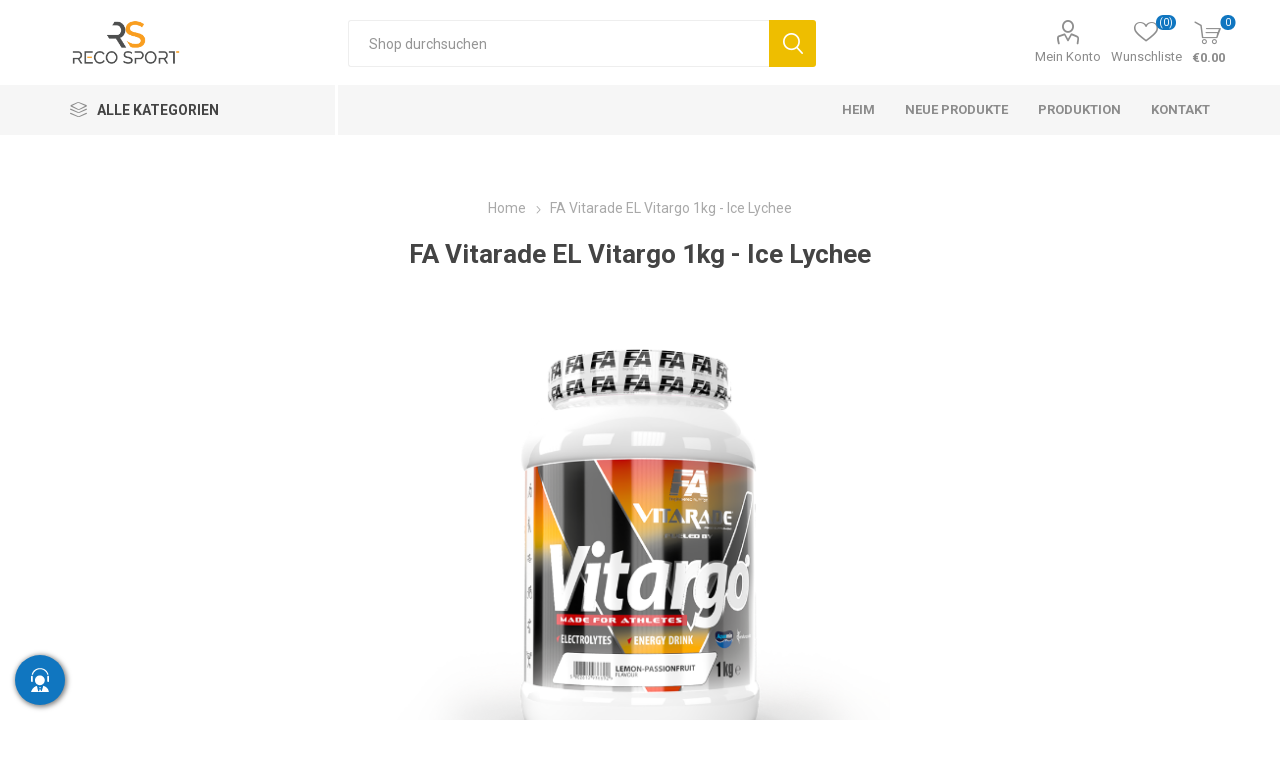

--- FILE ---
content_type: text/html; charset=utf-8
request_url: https://www.recosport.de/fa-vitarade-el-vitargo-1kg-ice-lychee
body_size: 23124
content:



<!DOCTYPE html>
<html lang="en" dir="ltr" class="html-product-details-page">
<head>
    <title>FA Vitarade EL Vitargo 1kg - Ice Lychee. Recosport</title>
    <meta http-equiv="Content-type" content="text/html;charset=UTF-8" />
    <meta name="description" content="Nahrungserg&#xE4;nzungsmittel mit Zucker und S&#xFC;&#xDF;stoff. Pulverf&#xF6;rmiges kohlenhydratbasiertes Produkt mit Aquamin S, einer nat&#xFC;rlichen Calciumquelle" />
    <meta name="keywords" content="Kinesiologie-Tapes, elastische Bandagen, Sportrehabilitation, Rehabilitationszubeh&#xF6;r, Sportnahrungserg&#xE4;nzungen, Fu&#xDF;ball-Tapes" />
    <meta name="generator" content="nopCommerce" />
    <meta name="viewport" content="width=device-width, initial-scale=1.0, minimum-scale=1.0, maximum-scale=1.0, user-scalable=0" />
    <link rel="preload" as="font" href="/Themes/Emporium/Content/icons/emporium-icons.woff" crossorigin />
    <link href="https://fonts.googleapis.com/css?family=Roboto:300,400,700&amp;subset=cyrillic-ext,greek-ext&display=swap" rel="stylesheet" />
    <meta property="og:type" content="product" />
<meta property="og:title" content="FA Vitarade EL Vitargo 1kg - Ice Lychee" />
<meta property="og:description" content="Nahrungserg&#xE4;nzungsmittel mit Zucker und S&#xFC;&#xDF;stoff. Pulverf&#xF6;rmiges kohlenhydratbasiertes Produkt mit Aquamin S, einer nat&#xFC;rlichen Calciumquelle" />
<meta property="og:image" content="https://www.recosport.de/images/thumbs/0004357_fa-vitarade-el-vitargo-1kg-ice-lychee_510.png" />
<meta property="og:image:url" content="https://www.recosport.de/images/thumbs/0004357_fa-vitarade-el-vitargo-1kg-ice-lychee_510.png" />
<meta property="og:url" content="https://www.recosport.de/fa-vitarade-el-vitargo-1kg-ice-lychee" />
<meta property="og:site_name" content="Recosport Deutschland" />
<meta property="twitter:card" content="summary" />
<meta property="twitter:site" content="Recosport Deutschland" />
<meta property="twitter:title" content="FA Vitarade EL Vitargo 1kg - Ice Lychee" />
<meta property="twitter:description" content="Nahrungserg&#xE4;nzungsmittel mit Zucker und S&#xFC;&#xDF;stoff. Pulverf&#xF6;rmiges kohlenhydratbasiertes Produkt mit Aquamin S, einer nat&#xFC;rlichen Calciumquelle" />
<meta property="twitter:image" content="https://www.recosport.de/images/thumbs/0004357_fa-vitarade-el-vitargo-1kg-ice-lychee_510.png" />
<meta property="twitter:url" content="https://www.recosport.de/fa-vitarade-el-vitargo-1kg-ice-lychee" />

    

    
    
    
    
    
    
    

    


    

    <link rel="stylesheet" type="text/css" href="/Plugins/SevenSpikes.Core/Styles/perfect-scrollbar.min.css?v=xALDlmubxf_FmVzEzFo412JkWG8" />
<link rel="stylesheet" type="text/css" href="/Plugins/SevenSpikes.Core/Styles/slick-slider-1.6.0.css?v=ce5wSmuqalajayuNm27NWz7al7A" />
<link rel="stylesheet" type="text/css" href="/Themes/Emporium/Content/css/styles.css?v=xRtNAse-Xx6x-OofIXLBUpF9LF4" />
<link rel="stylesheet" type="text/css" href="/Themes/Emporium/Content/css/tables.css?v=QaxKAdoWHBbhyYex9uaeczaln9Q" />
<link rel="stylesheet" type="text/css" href="/Themes/Emporium/Content/css/mobile.css?v=nDXQ1Dbs2uu90_43yfw5m82qXg4" />
<link rel="stylesheet" type="text/css" href="/Themes/Emporium/Content/css/480.css?v=f9YK4eQwNN0kI9ej89x78YZPSIM" />
<link rel="stylesheet" type="text/css" href="/Themes/Emporium/Content/css/768.css?v=ZZoVdrBw-FRVMHwyuNVwQMN2uSk" />
<link rel="stylesheet" type="text/css" href="/Themes/Emporium/Content/css/1024.css?v=Eh9ewvS8x70_AZx-UKL2OS02XjA" />
<link rel="stylesheet" type="text/css" href="/Themes/Emporium/Content/css/1280.css?v=PNqeQ4xnT6wQGYcJYnvDWxA5aS4" />
<link rel="stylesheet" type="text/css" href="/Themes/Emporium/Content/css/1600.css?v=Q7lWCOX-hK_KIkBC4TO7_xi3fiI" />
<link rel="stylesheet" type="text/css" href="/Themes/Emporium/Content/css/specific.css?v=lZtC24fUjo0cMrzGOE3fzRG4xFM" />
<link rel="stylesheet" type="text/css" href="/Plugins/SevenSpikes.Nop.Plugins.CloudZoom/Themes/Emporium/Content/cloud-zoom/CloudZoom.css?v=4pOYUmvHRMUq7eCVKjEL-qpQ9uo" />
<link rel="stylesheet" type="text/css" href="/Plugins/SevenSpikes.Nop.Plugins.CloudZoom/Styles/Carousel/slick-slider-1.6.0.css?v=6rqXsnjpiEaszUbKj1Qlc6if06M" />
<link rel="stylesheet" type="text/css" href="/Plugins/SevenSpikes.Nop.Plugins.CloudZoom/Themes/Emporium/Content/carousel/carousel.css?v=ZOhx-AgrvyyN1FfT7cG4MBf5CJc" />
<link rel="stylesheet" type="text/css" href="/lib_npm/magnific-popup/magnific-popup.css?v=lJ2HnX2MNgIk7VabLtoMC0odG40" />
<link rel="stylesheet" type="text/css" href="/Plugins/SevenSpikes.Nop.Plugins.NopQuickTabs/Themes/Emporium/Content/QuickTabs.css?v=zXuei6jnFb4WqJf0kTZ7iyu6sAs" />
<link rel="stylesheet" type="text/css" href="/Plugins/SevenSpikes.Nop.Plugins.JCarousel/Styles/slick.css?v=lDBqWqdfEcJ3Qc6GEUV1tNE1Hxk" />
<link rel="stylesheet" type="text/css" href="/Plugins/SevenSpikes.Nop.Plugins.JCarousel/Themes/Emporium/Content/JCarousel.css?v=8KMX24cuTQVsXj4TYzbyysQtjng" />
<link rel="stylesheet" type="text/css" href="/Plugins/SevenSpikes.Nop.Plugins.MegaMenu/Themes/Emporium/Content/MegaMenu.css?v=yvxPH2BvxSeezC6wRndl7JIkZQ4" />
<link rel="stylesheet" type="text/css" href="/Plugins/SevenSpikes.Nop.Plugins.ProductRibbons/Styles/Ribbons.common.css?v=1M_v09gVIzhzX_fDUgwFQm5Tohw" />
<link rel="stylesheet" type="text/css" href="/Plugins/SevenSpikes.Nop.Plugins.ProductRibbons/Themes/Emporium/Content/Ribbons.css?v=yoA3RWvBAYcTcqobZjRx9evJJrE" />
<link rel="stylesheet" type="text/css" href="/Plugins/SevenSpikes.Nop.Plugins.QuickView/Themes/Emporium/Content/QuickView.css?v=5W0z1D9q3lPlfZMWsvFrCXtGYWc" />
<link rel="stylesheet" type="text/css" href="/lib_npm/fine-uploader/fine-uploader/fine-uploader.min.css?v=uAgtLPSwJEmyqNdh1PJm82RAzG8" />
<link rel="stylesheet" type="text/css" href="/css/Slick/anywhereSlidersCustomCss-6-1.css?v=o7F0Onn_z2ufaCDtt0-O29crQpM" />
<link rel="stylesheet" type="text/css" href="/Plugins/SevenSpikes.Nop.Plugins.AnywhereSliders/Themes/Emporium/Content/slick/anywhereSliders.css?v=aOd1stjEK_SWPlEsRYILVJQQUyk" />
<link rel="stylesheet" type="text/css" href="/Themes/Emporium/Content/css/theme.custom-6.css?v=02gDYQupcbvfSkVz4bQzTUETyok" />

    
    <!-- Facebook Pixel Code -->
    <script>

        !function (f, b, e, v, n, t, s) {
            if (f.fbq) return;
            n = f.fbq = function () {
                n.callMethod ? n.callMethod.apply(n, arguments) : n.queue.push(arguments)
            };
            if (!f._fbq) f._fbq = n;
            n.push = n;
            n.loaded = !0;
            n.version = '2.0';
            n.agent = 'plnopcommerce';
            n.queue = [];
            t = b.createElement(e);
            t.async = !0;
            t.src = v;
            s = b.getElementsByTagName(e)[0];
            s.parentNode.insertBefore(t, s)
        }(window, document, 'script', 'https://connect.facebook.net/en_US/fbevents.js');
        
		fbq('init', '729602672512656');

		fbq('track', 'PageView');

		fbq('track', 'ViewContent', {
			value: 24.00,
			currency: 'EUR',
			content_ids: [
  "FIT9648"
],
			content_type: 'product',
			content_name: 'FA Vitarade EL Vitargo 1kg - Ice Lychee'
		});

    </script>
    <!-- End Facebook Pixel Code -->
<!-- Google Tag Manager --> <script>(function(w,d,s,l,i){w[l]=w[l]||[];w[l].push({'gtm.start': new Date().getTime(),event:'gtm.js'});var f=d.getElementsByTagName(s)[0], j=d.createElement(s),dl=l!='dataLayer'?'&l='+l:'';j.async=true;j.src= 'https://www.googletagmanager.com/gtm.js?id='+i+dl;f.parentNode.insertBefore(j,f); })(window,document,'script','dataLayer','GTM-5JBCCM6B');</script> <!-- End Google Tag Manager -->

    <script src="/Plugins/EcomDigital.Tracking.GoogleTagManager/Content/js/script.js"></script>
<script>
   window.onload = function(){
        dataLayer.push({ ecommerce: null });
dataLayer.push(
{"event":"view_item","ecommerce":{"currency":"EUR","value":24.00,"items":[{"item_id":"FIT9648","item_name":"FA Vitarade EL Vitargo 1kg - Ice Lychee","affiliation":"Recosport Deutschland","discount":0,"index":0,"item_variant":"","price":24.00,"quantity":1}]},"items":[{"id":"FIT9648","google_business_vertical":"retail"}],"value":24.00});

        
$('body').on('click', '#flyout-cart .remove-item', evtList);

function evtList(evt)
{
	sendItemRemovedEvent(evt.currentTarget.closest('.item').dataset.shoppingcartid,"/TagManagerEvent/ItemRemoved")
}        
         var productBoxes = $('.product-item')
$('body').on('click', '.product-item .product-box-add-to-cart-button', function()
	{
		let productElement = $(this).parents().closest('.product-item')
		let formData =  addAntiForgeryToken
			({
				productId: $(productElement).data('productid'),
				quantity : 1
			});
		getDatalayer(formData, "/TagManagerEvent/AddToCart");
	});
$('body').on('click', '.button-1.add-to-cart-button', function()
	{
		let productid = $(this).data('productid');
		let quantitySelector = $('#product_enteredQuantity_'+ productid);
		let quantity = 1;
		if(quantitySelector)
			quantity = quantitySelector.val();
		
		let formData =  addAntiForgeryToken
			({
				productId: productid,
				quantity : quantity 
			});
		getDatalayer(formData, "/TagManagerEvent/AddToCart");
	});
        }
</script>

<style>

    .product-details-page .full-description {
        display: none;
    }
    .product-details-page .ui-tabs .full-description {
        display: block;
    }
    .product-details-page .tabhead-full-description {
        display: none;
    }
    

    .product-details-page .product-specs-box {
        display: none;
    }
    .product-details-page .ui-tabs .product-specs-box {
        display: block;
    }
    .product-details-page .ui-tabs .product-specs-box .title {
        display: none;
    }
    

    .product-details-page .product-no-reviews,
    .product-details-page .product-review-links {
        display: none;
    }
    </style>
    
    
    
    <link rel="apple-touch-icon" sizes="180x180" href="/icons/icons_0/apple-touch-icon.png?v=4.40">
<link rel="icon" type="image/png" sizes="32x32" href="/icons/icons_0/favicon-32x32.png?v=4.40">
<link rel="icon" type="image/png" sizes="192x192" href="/icons/icons_0/android-chrome-192x192.png?v=4.40">
<link rel="icon" type="image/png" sizes="16x16" href="/icons/icons_0/favicon-16x16.png?v=4.40">
<link rel="manifest" href="/icons/icons_0/site.webmanifest?v=4.40">
<link rel="mask-icon" href="/icons/icons_0/safari-pinned-tab.svg?v=4.40" color="#5bbad5">
<link rel="shortcut icon" href="/icons/icons_0/favicon.ico?v=4.40">
<meta name="msapplication-TileColor" content="#2b5797">
<meta name="msapplication-TileImage" content="/icons/icons_0/mstile-150x150.png?v=4.40">
<meta name="msapplication-config" content="/icons/icons_0/browserconfig.xml?v=4.40">
<meta name="theme-color" content="#ffffff">
    
    
    <!--Powered by nopCommerce - https://www.nopCommerce.com--> 
    <style>
.shipping-method{
position: relative
}
.shipping-method-fee{
    padding: 5px 10px !important;
    width: max-content;
    background: #F99E20 !important;
    color: #fff !important;
    font-weight: 700;
    position: absolute;
    top: 15px;
    right: 20px;
}
.home-page .topic-block-body {
    padding: 0 !important;
}
.master-checkout .overlay-flyout-cart{
display: none !important;
}
.checkout .payment-method input:disabled+label{
display: none !important;
}
.master-checkout .checkout-page .section .delivery-method input:checked+label, .master-checkout .checkout-page .section .shipping-method input:checked+label, .master-checkout .checkout-page .section .payment-method input:checked+label, .master-checkout .checkout-page .section .pickup-method input:checked+label, .master-checkout .checkout-page .section .address input:checked+label{
    border-color: #19A94C;
    background-color: rgba(25,169,76,.06);
}
.eu-cookie-bar-notification{
box-shadow: 0 0 20px rgba(0,0,0,.2) !important;
width: 96% !important;
}    
.eu-cookie-bar-notification .master-wrapper-content {
    display: flex;
    align-items: center;
    justify-content: space-between;
    flex-direction: column;
    box-shadow: 0 0 2px rgb(0 0 0/15%) ;
    background-color: #fff;
    padding: 20px;
    border-radius: 4px;
    
}
.eu-cookie-bar-notification  .buttons-more{
    display: flex;
    align-items: center;
    justify-content: space-between;
    width: 100%;
}
.eu-cookie-bar-notification  .buttons-more a.
.eu-cookie-bar-notification  .buttons-more button{
    padding-inline: 5px;
} 
.eu-cookie-bar-notification  .buttons-more button{
     margin: 0 !important;
}
@media(max-width: 770px){
.item-box .product-title, .item-box .title {
    height: 55px;
}
}
</style>
</head>
<body class="product-details-page-body">
    <input name="__RequestVerificationToken" type="hidden" value="CfDJ8ERdC4Z9QUROrp1pF1nA3e1dqXpIzlbKiIG8nFCgD_aUzrZecC6vn8_i-y3PvwG_u-5QdVmIjv92whppod25ojM9Xk5UfojlOKw4mVkNduYNwkG-I11_2IRnAijbCSJoOiTrmRHlBTWXdg-pDcr-PQs" />
    

<!-- Google Tag Manager (noscript) --> <noscript><iframe src="https://www.googletagmanager.com/ns.html?id=GTM-5JBCCM6B" height="0" width="0" style="display:none;visibility:hidden"></iframe></noscript> <!-- End Google Tag Manager (noscript) -->

<div class="ajax-loading-block-window" style="display: none">
</div>
<div id="dialog-notifications-success" title="Benachrichtigung" style="display:none;">
</div>
<div id="dialog-notifications-error" title="Fehler" style="display:none;">
</div>
<div id="dialog-notifications-warning" title="Warnung" style="display:none;">
</div>
<div id="bar-notification" class="bar-notification-container" data-close="Schließen">
</div>

<!--[if lte IE 8]>
    <div style="clear:both;height:59px;text-align:center;position:relative;">
        <a href="http://www.microsoft.com/windows/internet-explorer/default.aspx" target="_blank">
            <img src="/Themes/Emporium/Content/img/ie_warning.jpg" height="42" width="820" alt="You are using an outdated browser. For a faster, safer browsing experience, upgrade for free today." />
        </a>
    </div>
<![endif]-->
<div class="master-wrapper-page">
    
    <div class="responsive-nav-wrapper-parent">
        <div class="responsive-nav-wrapper">
            <div class="menu-title">
                <span>Menu</span>
            </div>
            <div class="search-wrap">
                <span>Suchen</span>
            </div>
            <div class="mobile-logo">
                



<a href="/" class="logo">


<img alt="Recosport Deutschland" title="Recosport Deutschland" src="https://www.recosport.sk/images/thumbs/0003779_0003308 (5).png" /></a>
            </div>
            <div class="shopping-cart-link">
            </div>
            <div class="personal-button" id="header-links-opener">
                <span>Personal menu</span>
            </div>
        </div>
    </div>



<div class="header">
    
    <div class="header-upper">
        <div class="header-selectors-wrapper">
            
            
            
            
        </div>
    </div>
    <div class="header-lower">
        <div class="header-logo">
            



<a href="/" class="logo">


<img alt="Recosport Deutschland" title="Recosport Deutschland" src="https://www.recosport.sk/images/thumbs/0003779_0003308 (5).png" /></a>
        </div>
        <div class="search-box store-search-box">
            <div class="close-side-menu">
                <span class="close-side-menu-text">Shop durchsuchen</span>
                <span class="close-side-menu-btn">Close</span>
            </div>
            <form method="get" id="small-search-box-form" action="/search">
        <input type="text" class="search-box-text" id="small-searchterms" autocomplete="off" name="q" placeholder="Shop durchsuchen" aria-label="Shop durchsuchen" />
        <button type="submit" class="button-1 search-box-button">Suchen</button>
            
            
</form>
        </div>
  <div class="overlay-flyout-cart"></div>
        <div class="header-links-wrapper">
            

<div class="header-links">
    <ul>
        
            <li>
                <a href="/customer/info" class="ico-account opener" data-loginUrl="/login">Mein Konto</a>
                <div class="profile-menu-box login-form-in-header">
                    <div class="close-side-menu">
                        <span class="close-side-menu-text">Mein Konto</span>
                        <span class="close-side-menu-btn">Close</span>
                    </div>
                    <div class="header-form-holder">
                            <a href="/register?returnUrl=%2Ffa-vitarade-el-vitargo-1kg-ice-lychee" class="ico-register">Registrierung</a>
                        <a href="/login?returnUrl=%2Ffa-vitarade-el-vitargo-1kg-ice-lychee" class="ico-login">Anmelden</a>
                    </div>
                </div>
            </li>

            <li>
                <a href="/wishlist" class="ico-wishlist">
                    <span class="wishlist-label">Wunschliste</span>
                    <span class="wishlist-qty">(0)</span>
                </a>
            </li>
        
    </ul>
        <div class="mobile-flyout-wrapper">
            <div class="close-side-menu">
                <span class="close-side-menu-text">Einkaufswagen</span>
                <span class="close-side-menu-btn">Schließen</span>
            </div>
            



 
<div id="flyout-cart" class="flyout-cart" data-removeItemFromCartUrl="/EmporiumTheme/RemoveItemFromCart" data-flyoutCartUrl="/EmporiumTheme/FlyoutShoppingCart">
    <div id="topcartlink">
        <a class="ico-cart">
            <span class="cart-qty">0</span>
            <span class="cart-label">
&#x20AC;0.00            </span>
        </a>
    </div>
     <div class="shopping-cart-wrapper">
    <div class="mini-shopping-cart">
       
        <div class="close-flyout-cart">Schließen</div>
        <div class="flyout-cart-scroll-area">
                <p>Sie haben keine Artikel im Warenkorb.</p>
        </div>
    </div>
    </div>
</div>



        </div>
</div>

        </div>
    </div>
    <div class="header-menu-parent">
        <div class="header-menu categories-in-side-panel">
		        <div class="category-navigation-list-wrapper">
			        <span class="category-navigation-title">Alle Kategorien</span>
		            <ul class="category-navigation-list sticky-flyout"></ul>
		        </div>
		    <div class="close-menu">
		    	<span class="close-menu-text">Menu</span>
		        <span class="close-menu-btn">Close</span>
		    </div>










    <ul class="mega-menu"
        data-isRtlEnabled="false"
        data-enableClickForDropDown="false">



<li class="has-sublist with-dropdown-in-grid root-category-items">
        <a class="with-subcategories" href="/elastische-bandagen-copoly-selbstklebend"><span>Elastische Selbsthaftbandagen</span></a>
        <div class="plus-button"></div>

        <div class="dropdown categories fullWidth boxes-4">
            <div class="row-wrapper">
                <div class="row"><div class="box">
                <div class="picture-title-wrap">
                <div class="title">
                        <a href="/elastische-selbsthaftbandagen-5cm" title="Elastische Selbsthaftbandagen 5cm"><span>Elastische Selbsthaftbandagen 5cm</span></a>
                    </div>
                    <div class="picture">
                        <a href="/elastische-selbsthaftbandagen-5cm" title="Zeige Produkte f&#xFC;r Kategorie Elastische Selbsthaftbandagen 5cm">
                            <img class="lazy" alt="Bild f&#xFC;r Kategorie Elastische Selbsthaftbandagen 5cm" src="[data-uri]" data-original="https://www.recosport.de/images/thumbs/0002300_bandaje-elastice-5cm_290.png" />
                        </a>
                    </div>
                    
                </div>
                </div><div class="box">
                <div class="picture-title-wrap">
                <div class="title">
                        <a href="/elastische-selbsthaftbandagen-75cm" title="Elastische Selbsthaftbandagen 7,5cm"><span>Elastische Selbsthaftbandagen 7,5cm</span></a>
                    </div>
                    <div class="picture">
                        <a href="/elastische-selbsthaftbandagen-75cm" title="Zeige Produkte f&#xFC;r Kategorie Elastische Selbsthaftbandagen 7,5cm">
                            <img class="lazy" alt="Bild f&#xFC;r Kategorie Elastische Selbsthaftbandagen 7,5cm" src="[data-uri]" data-original="https://www.recosport.de/images/thumbs/0002299_bandaje-elastice-75cm_290.png" />
                        </a>
                    </div>
                    
                </div>
                </div><div class="box">
                <div class="picture-title-wrap">
                <div class="title">
                        <a href="/elastische-selbsthaftbandagen-10cm" title="Elastische Selbsthaftbandagen 10cm"><span>Elastische Selbsthaftbandagen 10cm</span></a>
                    </div>
                    <div class="picture">
                        <a href="/elastische-selbsthaftbandagen-10cm" title="Zeige Produkte f&#xFC;r Kategorie Elastische Selbsthaftbandagen 10cm">
                            <img class="lazy" alt="Bild f&#xFC;r Kategorie Elastische Selbsthaftbandagen 10cm" src="[data-uri]" data-original="https://www.recosport.de/images/thumbs/0002298_bandaje-elastice-10cm_290.png" />
                        </a>
                    </div>
                    
                </div>
                </div><div class="box">
                <div class="picture-title-wrap">
                <div class="title">
                        <a href="/elastische-selbsthaftbandagen-15cm" title="Elastische Selbsthaftbandagen 15cm"><span>Elastische Selbsthaftbandagen 15cm</span></a>
                    </div>
                    <div class="picture">
                        <a href="/elastische-selbsthaftbandagen-15cm" title="Zeige Produkte f&#xFC;r Kategorie Elastische Selbsthaftbandagen 15cm">
                            <img class="lazy" alt="Bild f&#xFC;r Kategorie Elastische Selbsthaftbandagen 15cm" src="[data-uri]" data-original="https://www.recosport.de/images/thumbs/0002301_bandaje-elastice-15cm_290.png" />
                        </a>
                    </div>
                    
                </div>
                </div></div>
            </div>

        </div>
</li>


<li class="has-sublist with-dropdown-in-grid root-category-items">
        <a class="with-subcategories" href="/kinesiologie-bander"><span>Kinesiologie-B&#xE4;nder</span></a>
        <div class="plus-button"></div>

        <div class="dropdown categories fullWidth boxes-4">
            <div class="row-wrapper">
                <div class="row"><div class="box">
                <div class="picture-title-wrap">
                <div class="title">
                        <a href="/d3-tape-k60-5cm-x-6m" title="d3 Tape K6.0 - 5cm X 6m"><span>d3 Tape K6.0 - 5cm X 6m</span></a>
                    </div>
                    <div class="picture">
                        <a href="/d3-tape-k60-5cm-x-6m" title="Zeige Produkte f&#xFC;r Kategorie d3 Tape K6.0 - 5cm X 6m">
                            <img class="lazy" alt="Bild f&#xFC;r Kategorie d3 Tape K6.0 - 5cm X 6m" src="[data-uri]" data-original="https://www.recosport.de/images/thumbs/0005763_benzi-kinesiologice-d3tape-k60-5cm-x-6m_290.png" />
                        </a>
                    </div>
                    
                </div>
                </div><div class="box">
                <div class="picture-title-wrap">
                <div class="title">
                        <a href="/d3-tape-x60-5cm-x-6m" title="d3 Tape X6.0 - 5CM X 6M"><span>d3 Tape X6.0 - 5CM X 6M</span></a>
                    </div>
                    <div class="picture">
                        <a href="/d3-tape-x60-5cm-x-6m" title="Zeige Produkte f&#xFC;r Kategorie d3 Tape X6.0 - 5CM X 6M">
                            <img class="lazy" alt="Bild f&#xFC;r Kategorie d3 Tape X6.0 - 5CM X 6M" src="[data-uri]" data-original="https://www.recosport.de/images/thumbs/0005801_benzi-kinesiologice-d3tape-x60-5cm-x-6m_290.png" />
                        </a>
                    </div>
                    
                </div>
                </div><div class="box">
                <div class="picture-title-wrap">
                <div class="title">
                        <a href="/d3-tape-35-5cm-x-35m" title="Kinesiologie-Tapes D3Tape K35 &#x2013; 5cm x 35m"><span>Kinesiologie-Tapes D3Tape K35 &#x2013; 5cm x 35m</span></a>
                    </div>
                    <div class="picture">
                        <a href="/d3-tape-35-5cm-x-35m" title="Zeige Produkte f&#xFC;r Kategorie Kinesiologie-Tapes D3Tape K35 &#x2013; 5cm x 35m">
                            <img class="lazy" alt="Bild f&#xFC;r Kategorie Kinesiologie-Tapes D3Tape K35 &#x2013; 5cm x 35m" src="[data-uri]" data-original="https://www.recosport.de/images/thumbs/0005793_benzi-kinesiologice-d3tape-k35-5cm-x-35m_290.png" />
                        </a>
                    </div>
                    
                </div>
                </div><div class="box">
                <div class="picture-title-wrap">
                <div class="title">
                        <a href="/kinesiologie-tapes-strapit-advance-5cm-x-5m" title="Kinesiologie-Tapes Strapit Advance &#x2013; 5cm x 5m"><span>Kinesiologie-Tapes Strapit Advance &#x2013; 5cm x 5m</span></a>
                    </div>
                    <div class="picture">
                        <a href="/kinesiologie-tapes-strapit-advance-5cm-x-5m" title="Zeige Produkte f&#xFC;r Kategorie Kinesiologie-Tapes Strapit Advance &#x2013; 5cm x 5m">
                            <img class="lazy" alt="Bild f&#xFC;r Kategorie Kinesiologie-Tapes Strapit Advance &#x2013; 5cm x 5m" src="[data-uri]" data-original="https://www.recosport.de/images/thumbs/0007130_benzi-kinesiologice-strapit-advance-5cm-x-5m_290.png" />
                        </a>
                    </div>
                    
                </div>
                </div></div>
            </div>

        </div>
</li>


<li class=" with-dropdown-in-grid root-category-items">
        <a class="" href="/sportklebebaender-sportleukoplast-und-sporttape"><span>Sportklebeb&#xE4;nder &#x2013; Sport-Leukoplast und Sporttape</span></a>
        <div class="plus-button"></div>

</li>


<li class="has-sublist with-dropdown-in-grid root-category-items">
        <a class="with-subcategories" href="/nahrungserg%C3%A4nzungsmittel"><span>Erg&#xE4;nzungen</span></a>
        <div class="plus-button"></div>

        <div class="dropdown categories fullWidth boxes-4">
            <div class="row-wrapper">
                <div class="row"><div class="box">
                <div class="picture-title-wrap">
                <div class="title">
                        <a href="/gelenk-nahrungsergaenzungen" title="Gelenk-Supplements / Gelenknahrung"><span>Gelenk-Supplements / Gelenknahrung</span></a>
                    </div>
                    <div class="picture">
                        <a href="/gelenk-nahrungsergaenzungen" title="Zeige Produkte f&#xFC;r Kategorie Gelenk-Supplements / Gelenknahrung">
                            <img class="lazy" alt="Bild f&#xFC;r Kategorie Gelenk-Supplements / Gelenknahrung" src="[data-uri]" data-original="https://www.recosport.de/images/thumbs/0007384_suplimente-articulatii_290.png" />
                        </a>
                    </div>
                    
                </div>
                </div><div class="box">
                <div class="picture-title-wrap">
                <div class="title">
                        <a href="/proteins" title="Proteine"><span>Proteine</span></a>
                    </div>
                    <div class="picture">
                        <a href="/proteins" title="Zeige Produkte f&#xFC;r Kategorie Proteine">
                            <img class="lazy" alt="Bild f&#xFC;r Kategorie Proteine" src="[data-uri]" data-original="https://www.recosport.de/images/thumbs/0007060_proteine_290.webp" />
                        </a>
                    </div>
                    
                </div>
                </div><div class="box">
                <div class="picture-title-wrap">
                <div class="title">
                        <a href="/proteinriegel-energieriegel" title="Proteinriegel &amp; Energieriegel"><span>Proteinriegel &amp; Energieriegel</span></a>
                    </div>
                    <div class="picture">
                        <a href="/proteinriegel-energieriegel" title="Zeige Produkte f&#xFC;r Kategorie Proteinriegel &amp; Energieriegel">
                            <img class="lazy" alt="Bild f&#xFC;r Kategorie Proteinriegel &amp; Energieriegel" src="[data-uri]" data-original="https://www.recosport.de/images/thumbs/0007698_batoane-proteice-batoane-energizante_290.webp" />
                        </a>
                    </div>
                    
                </div>
                </div><div class="box">
                <div class="picture-title-wrap">
                <div class="title">
                        <a href="/nahrungserg%C3%A4nzungsmittel-f%C3%BCr-muskelmasse" title="Nahrungserg&#xE4;nzungsmittel f&#xFC;r Muskelmasse"><span>Nahrungserg&#xE4;nzungsmittel f&#xFC;r Muskelmasse</span></a>
                    </div>
                    <div class="picture">
                        <a href="/nahrungserg%C3%A4nzungsmittel-f%C3%BCr-muskelmasse" title="Zeige Produkte f&#xFC;r Kategorie Nahrungserg&#xE4;nzungsmittel f&#xFC;r Muskelmasse">
                            <img class="lazy" alt="Bild f&#xFC;r Kategorie Nahrungserg&#xE4;nzungsmittel f&#xFC;r Muskelmasse" src="[data-uri]" data-original="https://www.recosport.de/images/thumbs/0007077_suplimente-pentru-masa-musculara_290.webp" />
                        </a>
                    </div>
                    
                </div>
                </div></div><div class="row"><div class="box">
                <div class="picture-title-wrap">
                <div class="title">
                        <a href="/vor-dem-training" title="Pre-Workout - Supplemente f&#xFC;r Energie und Leistung"><span>Pre-Workout - Supplemente f&#xFC;r Energie und Leistung</span></a>
                    </div>
                    <div class="picture">
                        <a href="/vor-dem-training" title="Zeige Produkte f&#xFC;r Kategorie Pre-Workout - Supplemente f&#xFC;r Energie und Leistung">
                            <img class="lazy" alt="Bild f&#xFC;r Kategorie Pre-Workout - Supplemente f&#xFC;r Energie und Leistung" src="[data-uri]" data-original="https://www.recosport.de/images/thumbs/0007816_pre-workout-suplimente-pentru-energie-si-performanta_290.jpeg" />
                        </a>
                    </div>
                    
                </div>
                </div><div class="box">
                <div class="picture-title-wrap">
                <div class="title">
                        <a href="/kreatin" title="Kreatin"><span>Kreatin</span></a>
                    </div>
                    <div class="picture">
                        <a href="/kreatin" title="Zeige Produkte f&#xFC;r Kategorie Kreatin">
                            <img class="lazy" alt="Bild f&#xFC;r Kategorie Kreatin" src="[data-uri]" data-original="https://www.recosport.de/images/thumbs/0007813_creatina_290.png" />
                        </a>
                    </div>
                    
                </div>
                </div><div class="box">
                <div class="picture-title-wrap">
                <div class="title">
                        <a href="/aminosaeuren" title="Aminos&#xE4;uren"><span>Aminos&#xE4;uren</span></a>
                    </div>
                    <div class="picture">
                        <a href="/aminosaeuren" title="Zeige Produkte f&#xFC;r Kategorie Aminos&#xE4;uren">
                            <img class="lazy" alt="Bild f&#xFC;r Kategorie Aminos&#xE4;uren" src="[data-uri]" data-original="https://www.recosport.de/images/thumbs/0007398_aminoacizi_290.png" />
                        </a>
                    </div>
                    
                </div>
                </div><div class="box">
                <div class="picture-title-wrap">
                <div class="title">
                        <a href="/nahrungserg%C3%A4nzungsmittel-zur-erholung" title="Nahrungserg&#xE4;nzungsmittel zur Erholung"><span>Nahrungserg&#xE4;nzungsmittel zur Erholung</span></a>
                    </div>
                    <div class="picture">
                        <a href="/nahrungserg%C3%A4nzungsmittel-zur-erholung" title="Zeige Produkte f&#xFC;r Kategorie Nahrungserg&#xE4;nzungsmittel zur Erholung">
                            <img class="lazy" alt="Bild f&#xFC;r Kategorie Nahrungserg&#xE4;nzungsmittel zur Erholung" src="[data-uri]" data-original="https://www.recosport.de/images/thumbs/0007812_suplimente-refacere_290.webp" />
                        </a>
                    </div>
                    
                </div>
                </div></div><div class="row"><div class="box">
                <div class="picture-title-wrap">
                <div class="title">
                        <a href="/vitamine-und-mineralien" title="Vitamine und Mineralien: Wesentliche Rolle f&#xFC;r die Leistung von Sportlern"><span>Vitamine und Mineralien: Wesentliche Rolle f&#xFC;r die Leistung von Sportlern</span></a>
                    </div>
                    <div class="picture">
                        <a href="/vitamine-und-mineralien" title="Zeige Produkte f&#xFC;r Kategorie Vitamine und Mineralien: Wesentliche Rolle f&#xFC;r die Leistung von Sportlern">
                            <img class="lazy" alt="Bild f&#xFC;r Kategorie Vitamine und Mineralien: Wesentliche Rolle f&#xFC;r die Leistung von Sportlern" src="[data-uri]" data-original="https://www.recosport.de/images/thumbs/0007078_vitamine-si-minerale_290.webp" />
                        </a>
                    </div>
                    
                </div>
                </div><div class="box">
                <div class="picture-title-wrap">
                <div class="title">
                        <a href="/l-carnitin-ampullen-getraenke-tabletten" title="l-carnitin"><span>l-carnitin</span></a>
                    </div>
                    <div class="picture">
                        <a href="/l-carnitin-ampullen-getraenke-tabletten" title="Zeige Produkte f&#xFC;r Kategorie l-carnitin">
                            <img class="lazy" alt="Bild f&#xFC;r Kategorie l-carnitin" src="[data-uri]" data-original="https://www.recosport.de/images/thumbs/0007699_l-carnitina_290.png" />
                        </a>
                    </div>
                    
                </div>
                </div><div class="empty-box"></div><div class="empty-box"></div></div>
            </div>

        </div>
</li>


<li class="has-sublist with-dropdown-in-grid root-category-items">
        <a class="with-subcategories" href="/sportzubeh%C3%B6r"><span>Sportzubeh&#xF6;r</span></a>
        <div class="plus-button"></div>

        <div class="dropdown categories fullWidth boxes-4">
            <div class="row-wrapper">
                <div class="row"><div class="box">
                <div class="picture-title-wrap">
                <div class="title">
                        <a href="/elastikb%C3%A4nder" title=" Elastikb&#xE4;nder"><span> Elastikb&#xE4;nder</span></a>
                    </div>
                    <div class="picture">
                        <a href="/elastikb%C3%A4nder" title="Zeige Produkte f&#xFC;r Kategorie  Elastikb&#xE4;nder">
                            <img class="lazy" alt="Bild f&#xFC;r Kategorie  Elastikb&#xE4;nder" src="[data-uri]" data-original="https://www.recosport.de/images/thumbs/0007700_benzi-elastice_290.webp" />
                        </a>
                    </div>
                    
                </div>
                    <ul class="subcategories">
                            <li class="subcategory-item">
                                <a href="/thera-band-2" title="THERA BAND"><span>THERA BAND</span></a>
                            </li>
                            <li class="subcategory-item">
                                <a href="/power-bands" title="POWER BANDS"><span>POWER BANDS</span></a>
                            </li>
                            <li class="subcategory-item">
                                <a href="/mini-bands" title="MINI BANDS"><span>MINI BANDS</span></a>
                            </li>
                            <li class="subcategory-item">
                                <a href="/andere-b%C3%A4nder" title="Andere B&#xE4;nder"><span>Andere B&#xE4;nder</span></a>
                            </li>

                    </ul>
                </div><div class="box">
                <div class="picture-title-wrap">
                <div class="title">
                        <a href="/b%C3%A4lle" title=" B&#xE4;lle"><span> B&#xE4;lle</span></a>
                    </div>
                    <div class="picture">
                        <a href="/b%C3%A4lle" title="Zeige Produkte f&#xFC;r Kategorie  B&#xE4;lle">
                            <img class="lazy" alt="Bild f&#xFC;r Kategorie  B&#xE4;lle" src="[data-uri]" data-original="https://www.recosport.de/images/thumbs/0007701_mingi_290.jpeg" />
                        </a>
                    </div>
                    
                </div>
                    <ul class="subcategories">
                            <li class="subcategory-item">
                                <a href="/medizinb%C3%A4lle" title="Medizinb&#xE4;lle"><span>Medizinb&#xE4;lle</span></a>
                            </li>
                            <li class="subcategory-item">
                                <a href="/wall-baund-und-slam-baund" title="WALL BAUND UND SLAM BAUND"><span>WALL BAUND UND SLAM BAUND</span></a>
                            </li>
                            <li class="subcategory-item">
                                <a href="/fitness-und-yoga-b%C3%A4lle" title="FITNESS UND YOGA B&#xC4;LLE"><span>FITNESS UND YOGA B&#xC4;LLE</span></a>
                            </li>

                    </ul>
                </div><div class="box">
                <div class="picture-title-wrap">
                <div class="title">
                        <a href="/massage-rollen" title="MASSAGE ROLLEN"><span>MASSAGE ROLLEN</span></a>
                    </div>
                    <div class="picture">
                        <a href="/massage-rollen" title="Zeige Produkte f&#xFC;r Kategorie MASSAGE ROLLEN">
                            <img class="lazy" alt="Bild f&#xFC;r Kategorie MASSAGE ROLLEN" src="[data-uri]" data-original="https://www.recosport.de/images/thumbs/0004024_role-pentru-masaj_290.jpeg" />
                        </a>
                    </div>
                    
                </div>
                </div><div class="box">
                <div class="picture-title-wrap">
                <div class="title">
                        <a href="/accessoires-fur-gleichgewicht" title="ACCESSOIRES FUR GLEICHGEWICHT"><span>ACCESSOIRES FUR GLEICHGEWICHT</span></a>
                    </div>
                    <div class="picture">
                        <a href="/accessoires-fur-gleichgewicht" title="Zeige Produkte f&#xFC;r Kategorie ACCESSOIRES FUR GLEICHGEWICHT">
                            <img class="lazy" alt="Bild f&#xFC;r Kategorie ACCESSOIRES FUR GLEICHGEWICHT" src="[data-uri]" data-original="https://www.recosport.de/images/thumbs/0004025_accesorii-pentru-echilibru_290.jpeg" />
                        </a>
                    </div>
                    
                </div>
                </div></div><div class="row"><div class="box">
                <div class="picture-title-wrap">
                <div class="title">
                        <a href="/gewichte-hanteln-kettlebell-gewichtsscheiben" title="Gewichte - Hanteln - Kettlebell - Gewichtsscheiben"><span>Gewichte - Hanteln - Kettlebell - Gewichtsscheiben</span></a>
                    </div>
                    <div class="picture">
                        <a href="/gewichte-hanteln-kettlebell-gewichtsscheiben" title="Zeige Produkte f&#xFC;r Kategorie Gewichte - Hanteln - Kettlebell - Gewichtsscheiben">
                            <img class="lazy" alt="Bild f&#xFC;r Kategorie Gewichte - Hanteln - Kettlebell - Gewichtsscheiben" src="[data-uri]" data-original="https://www.recosport.de/images/thumbs/0005834_greutati-gantere-kettlebell-discuri_290.jpeg" />
                        </a>
                    </div>
                    
                </div>
                </div><div class="box">
                <div class="picture-title-wrap">
                <div class="title">
                        <a href="/crossfit-und-fitness" title="CROSSFIT UND FITNESS"><span>CROSSFIT UND FITNESS</span></a>
                    </div>
                    <div class="picture">
                        <a href="/crossfit-und-fitness" title="Zeige Produkte f&#xFC;r Kategorie CROSSFIT UND FITNESS">
                            <img class="lazy" alt="Bild f&#xFC;r Kategorie CROSSFIT UND FITNESS" src="[data-uri]" data-original="https://www.recosport.de/images/thumbs/0004021_crossfit-and-fitness_290.jpeg" />
                        </a>
                    </div>
                    
                </div>
                </div><div class="box">
                <div class="picture-title-wrap">
                <div class="title">
                        <a href="/trainingsstangen" title="Trainingsstangen"><span>Trainingsstangen</span></a>
                    </div>
                    <div class="picture">
                        <a href="/trainingsstangen" title="Zeige Produkte f&#xFC;r Kategorie Trainingsstangen">
                            <img class="lazy" alt="Bild f&#xFC;r Kategorie Trainingsstangen" src="[data-uri]" data-original="https://www.recosport.de/images/thumbs/0005881_bari-antrenament_290.jpeg" />
                        </a>
                    </div>
                    
                </div>
                </div><div class="box">
                <div class="picture-title-wrap">
                <div class="title">
                        <a href="/training-szubeh%C3%B6r" title="Training szubeh&#xF6;r"><span>Training szubeh&#xF6;r</span></a>
                    </div>
                    <div class="picture">
                        <a href="/training-szubeh%C3%B6r" title="Zeige Produkte f&#xFC;r Kategorie Training szubeh&#xF6;r">
                            <img class="lazy" alt="Bild f&#xFC;r Kategorie Training szubeh&#xF6;r" src="[data-uri]" data-original="https://www.recosport.de/images/thumbs/0002058_accesorii-antrenament_290.jpeg" />
                        </a>
                    </div>
                    
                </div>
                    <ul class="subcategories">
                            <li class="subcategory-item">
                                <a href="/trainerzubeh%C3%B6r" title="Trainerzubeh&#xF6;r"><span>Trainerzubeh&#xF6;r</span></a>
                            </li>
                            <li class="subcategory-item">
                                <a href="/h%C3%BCtchen-und-markierungsteller" title="H&#xFC;tchen und Markierungsteller"><span>H&#xFC;tchen und Markierungsteller</span></a>
                            </li>
                            <li class="subcategory-item">
                                <a href="/training-h%C3%BCrden" title="Training H&#xFC;rden"><span>Training H&#xFC;rden</span></a>
                            </li>
                            <li class="subcategory-item">
                                <a href="/koordinationsleitern" title=" Koordinationsleitern"><span> Koordinationsleitern</span></a>
                            </li>
                            <li class="subcategory-item">
                                <a href="/outdoor-trainingszubeh%C3%B6r" title="Outdoor-Trainingszubeh&#xF6;r"><span>Outdoor-Trainingszubeh&#xF6;r</span></a>
                            </li>

                    </ul>
                </div></div><div class="row"><div class="box">
                <div class="picture-title-wrap">
                <div class="title">
                        <a href="/kinesiotherapie" title="Kinesiotherapie"><span>Kinesiotherapie</span></a>
                    </div>
                    <div class="picture">
                        <a href="/kinesiotherapie" title="Zeige Produkte f&#xFC;r Kategorie Kinesiotherapie">
                            <img class="lazy" alt="Bild f&#xFC;r Kategorie Kinesiotherapie" src="[data-uri]" data-original="https://www.recosport.de/images/thumbs/0007792_kinetoterapie_290.jpeg" />
                        </a>
                    </div>
                    
                </div>
                </div><div class="empty-box"></div><div class="empty-box"></div><div class="empty-box"></div></div>
            </div>

        </div>
</li>


<li class="has-sublist with-dropdown-in-grid root-category-items">
        <a class="with-subcategories" href="/massagecremes-und-ole"><span>Professionelle Massagecremes und -&#xF6;le f&#xFC;r Therapeuten</span></a>
        <div class="plus-button"></div>

        <div class="dropdown categories fullWidth boxes-4">
            <div class="row-wrapper">
                <div class="row"><div class="box">
                <div class="picture-title-wrap">
                <div class="title">
                        <a href="/cremes-f%C3%BCr-behandlungen" title="Cremes f&#xFC;r Behandlungen"><span>Cremes f&#xFC;r Behandlungen</span></a>
                    </div>
                    <div class="picture">
                        <a href="/cremes-f%C3%BCr-behandlungen" title="Zeige Produkte f&#xFC;r Kategorie Cremes f&#xFC;r Behandlungen">
                            <img class="lazy" alt="Bild f&#xFC;r Kategorie Cremes f&#xFC;r Behandlungen" src="[data-uri]" data-original="https://www.recosport.de/images/thumbs/0003937_creme-pentru-tratamente_290.jpeg" />
                        </a>
                    </div>
                    
                </div>
                </div><div class="box">
                <div class="picture-title-wrap">
                <div class="title">
                        <a href="/cremes-f%C3%BCr-die-massage" title="Cremes f&#xFC;r die Massage"><span>Cremes f&#xFC;r die Massage</span></a>
                    </div>
                    <div class="picture">
                        <a href="/cremes-f%C3%BCr-die-massage" title="Zeige Produkte f&#xFC;r Kategorie Cremes f&#xFC;r die Massage">
                            <img class="lazy" alt="Bild f&#xFC;r Kategorie Cremes f&#xFC;r die Massage" src="[data-uri]" data-original="https://www.recosport.de/images/thumbs/0005239_creme-pentru-masaj_290.jpeg" />
                        </a>
                    </div>
                    
                </div>
                </div><div class="box">
                <div class="picture-title-wrap">
                <div class="title">
                        <a href="/%C3%B6le-f%C3%BCr-die-massage" title="&#xD6;le f&#xFC;r die Massage"><span>&#xD6;le f&#xFC;r die Massage</span></a>
                    </div>
                    <div class="picture">
                        <a href="/%C3%B6le-f%C3%BCr-die-massage" title="Zeige Produkte f&#xFC;r Kategorie &#xD6;le f&#xFC;r die Massage">
                            <img class="lazy" alt="Bild f&#xFC;r Kategorie &#xD6;le f&#xFC;r die Massage" src="[data-uri]" data-original="https://www.recosport.de/images/thumbs/0005234_uleiuri-pentru-masaj_290.jpeg" />
                        </a>
                    </div>
                    
                </div>
                </div><div class="box">
                <div class="picture-title-wrap">
                <div class="title">
                        <a href="/lotionen-f%C3%BCr-die-massage" title="Lotionen f&#xFC;r die Massage"><span>Lotionen f&#xFC;r die Massage</span></a>
                    </div>
                    <div class="picture">
                        <a href="/lotionen-f%C3%BCr-die-massage" title="Zeige Produkte f&#xFC;r Kategorie Lotionen f&#xFC;r die Massage">
                            <img class="lazy" alt="Bild f&#xFC;r Kategorie Lotionen f&#xFC;r die Massage" src="[data-uri]" data-original="https://www.recosport.de/images/thumbs/0005237_lotiuni-pentru-masaj_290.jpeg" />
                        </a>
                    </div>
                    
                </div>
                </div></div>
            </div>

        </div>
</li>


<li class=" with-dropdown-in-grid root-category-items">
        <a class="" href="/kuehlboxen"><span>K&#xFC;hlboxen</span></a>
        <div class="plus-button"></div>

</li>


<li class=" with-dropdown-in-grid root-category-items">
        <a class="" href="/medizinische-taschen"><span>Medizinische Taschen</span></a>
        <div class="plus-button"></div>

</li>


<li class=" with-dropdown-in-grid root-category-items">
        <a class="" href="/blazepod"><span>BLAZEPOD</span></a>
        <div class="plus-button"></div>

</li>


<li class="has-sublist with-dropdown-in-grid root-category-items">
        <a class="with-subcategories" href="/sportliche-erholung"><span>Sportliche Erholung</span></a>
        <div class="plus-button"></div>

        <div class="dropdown categories fullWidth boxes-4">
            <div class="row-wrapper">
                <div class="row"><div class="box">
                <div class="picture-title-wrap">
                <div class="title">
                        <a href="/massagezubeh%C3%B6r" title="MASSAGEZUBEH&#xD6;R"><span>MASSAGEZUBEH&#xD6;R</span></a>
                    </div>
                    <div class="picture">
                        <a href="/massagezubeh%C3%B6r" title="Zeige Produkte f&#xFC;r Kategorie MASSAGEZUBEH&#xD6;R">
                            <img class="lazy" alt="Bild f&#xFC;r Kategorie MASSAGEZUBEH&#xD6;R" src="[data-uri]" data-original="https://www.recosport.de/images/thumbs/0004647_accesorii-masaj_290.webp" />
                        </a>
                    </div>
                    
                </div>
                </div><div class="box">
                <div class="picture-title-wrap">
                <div class="title">
                        <a href="/kompression-und-schutz" title="Kompression und Schutz"><span>Kompression und Schutz</span></a>
                    </div>
                    <div class="picture">
                        <a href="/kompression-und-schutz" title="Zeige Produkte f&#xFC;r Kategorie Kompression und Schutz">
                            <img class="lazy" alt="Bild f&#xFC;r Kategorie Kompression und Schutz" src="[data-uri]" data-original="https://www.recosport.de/images/thumbs/0007704_compresie-protectie_290.jpeg" />
                        </a>
                    </div>
                    
                </div>
                </div><div class="box">
                <div class="picture-title-wrap">
                <div class="title">
                        <a href="/k%C3%A4ltetherapie" title="K&#xE4;ltetherapie"><span>K&#xE4;ltetherapie</span></a>
                    </div>
                    <div class="picture">
                        <a href="/k%C3%A4ltetherapie" title="Zeige Produkte f&#xFC;r Kategorie K&#xE4;ltetherapie">
                            <img class="lazy" alt="Bild f&#xFC;r Kategorie K&#xE4;ltetherapie" src="[data-uri]" data-original="https://www.recosport.de/images/thumbs/0004726_terapie-rece_290.jpeg" />
                        </a>
                    </div>
                    
                </div>
                </div><div class="empty-box"></div></div>
            </div>

        </div>
</li>


<li class="has-sublist with-dropdown-in-grid root-category-items">
        <a class="with-subcategories" href="/ausr%C3%BCstung"><span>Ausr&#xFC;stung</span></a>
        <div class="plus-button"></div>

        <div class="dropdown categories fullWidth boxes-4">
            <div class="row-wrapper">
                <div class="row"><div class="box">
                <div class="picture-title-wrap">
                <div class="title">
                        <a href="/kompression" title="Kompression"><span>Kompression</span></a>
                    </div>
                    <div class="picture">
                        <a href="/kompression" title="Zeige Produkte f&#xFC;r Kategorie Kompression">
                            <img class="lazy" alt="Bild f&#xFC;r Kategorie Kompression" src="[data-uri]" data-original="https://www.recosport.de/images/thumbs/0007742_compresie_290.jpeg" />
                        </a>
                    </div>
                    
                </div>
                    <ul class="subcategories">
                            <li class="subcategory-item">
                                <a href="/strapit-2" title="STRAPIT"><span>STRAPIT</span></a>
                            </li>
                            <li class="subcategory-item">
                                <a href="/reboots-go" title="REBOOTS "><span>REBOOTS </span></a>
                            </li>
                            <li class="subcategory-item">
                                <a href="/recosport-2" title="RECOSPORT"><span>RECOSPORT</span></a>
                            </li>
                            <li class="subcategory-item">
                                <a href="/cryopush" title="Cryopush"><span>Cryopush</span></a>
                            </li>
                            <li class="subcategory-item">
                                <a href="/alte-aparate-compresie" title="ALTE APARATE COMPRESIE"><span>ALTE APARATE COMPRESIE</span></a>
                            </li>

                    </ul>
                </div><div class="box">
                <div class="picture-title-wrap">
                <div class="title">
                        <a href="/elektrotherapie" title="Elektrotherapie"><span>Elektrotherapie</span></a>
                    </div>
                    <div class="picture">
                        <a href="/elektrotherapie" title="Zeige Produkte f&#xFC;r Kategorie Elektrotherapie">
                            <img class="lazy" alt="Bild f&#xFC;r Kategorie Elektrotherapie" src="[data-uri]" data-original="https://www.recosport.de/images/thumbs/0007886_electroterapie_290.jpeg" />
                        </a>
                    </div>
                    
                </div>
                </div><div class="box">
                <div class="picture-title-wrap">
                <div class="title">
                        <a href="/tecar-therapie" title="TECAR-Therapie"><span>TECAR-Therapie</span></a>
                    </div>
                    <div class="picture">
                        <a href="/tecar-therapie" title="Zeige Produkte f&#xFC;r Kategorie TECAR-Therapie">
                            <img class="lazy" alt="Bild f&#xFC;r Kategorie TECAR-Therapie" src="[data-uri]" data-original="https://www.recosport.de/images/thumbs/0004099_terapie-tecar_290.jpeg" />
                        </a>
                    </div>
                    
                </div>
                </div><div class="box">
                <div class="picture-title-wrap">
                <div class="title">
                        <a href="/kryotherapie" title="Kryotherapie"><span>Kryotherapie</span></a>
                    </div>
                    <div class="picture">
                        <a href="/kryotherapie" title="Zeige Produkte f&#xFC;r Kategorie Kryotherapie">
                            <img class="lazy" alt="Bild f&#xFC;r Kategorie Kryotherapie" src="[data-uri]" data-original="https://www.recosport.de/images/thumbs/0007870_crioterapie_290.jpeg" />
                        </a>
                    </div>
                    
                </div>
                    <ul class="subcategories">
                            <li class="subcategory-item">
                                <a href="/cryopush-rm" title="Cryopush RM"><span>Cryopush RM</span></a>
                            </li>
                            <li class="subcategory-item">
                                <a href="/kryosauna" title="KRYOSAUNEN UND BECKEN"><span>KRYOSAUNEN UND BECKEN</span></a>
                            </li>
                            <li class="subcategory-item">
                                <a href="/cryon-x-pro" title="CRYON X PRO"><span>CRYON X PRO</span></a>
                            </li>
                            <li class="subcategory-item">
                                <a href="/reboots-2" title="REBOOTS"><span>REBOOTS</span></a>
                            </li>
                            <li class="subcategory-item">
                                <a href="/andere-cryo-ger%C3%A4te" title="ANDERE CRYO-GER&#xC4;TE"><span>ANDERE CRYO-GER&#xC4;TE</span></a>
                            </li>
                            <li class="subcategory-item">
                                <a href="/icebein-cryo" title="Icebein&#x2122; cryo"><span>Icebein&#x2122; cryo</span></a>
                            </li>
                            <li class="subcategory-item">
                                <a href="/recosport-3" title="RECOSPORT"><span>RECOSPORT</span></a>
                            </li>

                    </ul>
                </div></div><div class="row"><div class="box">
                <div class="picture-title-wrap">
                <div class="title">
                        <a href="/ultraschall" title="Ultraschall"><span>Ultraschall</span></a>
                    </div>
                    <div class="picture">
                        <a href="/ultraschall" title="Zeige Produkte f&#xFC;r Kategorie Ultraschall">
                            <img class="lazy" alt="Bild f&#xFC;r Kategorie Ultraschall" src="[data-uri]" data-original="https://www.recosport.de/images/thumbs/0003368_ultrasunet_290.jpeg" />
                        </a>
                    </div>
                    
                </div>
                </div><div class="box">
                <div class="picture-title-wrap">
                <div class="title">
                        <a href="/laser" title="Laser"><span>Laser</span></a>
                    </div>
                    <div class="picture">
                        <a href="/laser" title="Zeige Produkte f&#xFC;r Kategorie Laser">
                            <img class="lazy" alt="Bild f&#xFC;r Kategorie Laser" src="[data-uri]" data-original="https://www.recosport.de/images/thumbs/0007871_laser_290.jpeg" />
                        </a>
                    </div>
                    
                </div>
                </div><div class="box">
                <div class="picture-title-wrap">
                <div class="title">
                        <a href="/shockwave" title="Shockwave "><span>Shockwave </span></a>
                    </div>
                    <div class="picture">
                        <a href="/shockwave" title="Zeige Produkte f&#xFC;r Kategorie Shockwave ">
                            <img class="lazy" alt="Bild f&#xFC;r Kategorie Shockwave " src="[data-uri]" data-original="https://www.recosport.de/images/thumbs/0007885_shockwave_290.jpeg" />
                        </a>
                    </div>
                    
                </div>
                </div><div class="box">
                <div class="picture-title-wrap">
                <div class="title">
                        <a href="/gps-%C3%BCberwachungssysteme-f%C3%BCr-teams" title="GPS-&#xDC;berwachungssysteme f&#xFC;r Teams"><span>GPS-&#xDC;berwachungssysteme f&#xFC;r Teams</span></a>
                    </div>
                    <div class="picture">
                        <a href="/gps-%C3%BCberwachungssysteme-f%C3%BCr-teams" title="Zeige Produkte f&#xFC;r Kategorie GPS-&#xDC;berwachungssysteme f&#xFC;r Teams">
                            <img class="lazy" alt="Bild f&#xFC;r Kategorie GPS-&#xDC;berwachungssysteme f&#xFC;r Teams" src="[data-uri]" data-original="https://www.recosport.de/images/thumbs/0005833_sisteme-monitorizare-gps-pentru-echipe_290.jpeg" />
                        </a>
                    </div>
                    
                </div>
                </div></div><div class="row"><div class="box">
                <div class="picture-title-wrap">
                <div class="title">
                        <a href="/magnetotherapie" title="Magnetotherapie"><span>Magnetotherapie</span></a>
                    </div>
                    <div class="picture">
                        <a href="/magnetotherapie" title="Zeige Produkte f&#xFC;r Kategorie Magnetotherapie">
                            <img class="lazy" alt="Bild f&#xFC;r Kategorie Magnetotherapie" src="[data-uri]" data-original="https://www.recosport.de/images/thumbs/0007708_magnetoterapie_290.png" />
                        </a>
                    </div>
                    
                </div>
                </div><div class="box">
                <div class="picture-title-wrap">
                <div class="title">
                        <a href="/saune" title="SAUNE"><span>SAUNE</span></a>
                    </div>
                    <div class="picture">
                        <a href="/saune" title="Zeige Produkte f&#xFC;r Kategorie SAUNE">
                            <img class="lazy" alt="Bild f&#xFC;r Kategorie SAUNE" src="[data-uri]" data-original="https://www.recosport.de/images/thumbs/0007707_saune_290.webp" />
                        </a>
                    </div>
                    
                </div>
                </div><div class="box">
                <div class="picture-title-wrap">
                <div class="title">
                        <a href="/andere-herstelproducten" title="Andere Ger&#xE4;te"><span>Andere Ger&#xE4;te</span></a>
                    </div>
                    <div class="picture">
                        <a href="/andere-herstelproducten" title="Zeige Produkte f&#xFC;r Kategorie Andere Ger&#xE4;te">
                            <img class="lazy" alt="Bild f&#xFC;r Kategorie Andere Ger&#xE4;te" src="[data-uri]" data-original="https://www.recosport.de/images/thumbs/0007703_alte-aparate_290.webp" />
                        </a>
                    </div>
                    
                </div>
                </div><div class="empty-box"></div></div>
            </div>

        </div>
</li>


<li class="has-sublist with-dropdown-in-grid root-category-items">
        <a class="with-subcategories" href="/tore-netze-und-zubeh%C3%B6r"><span>Tore, Netze und Zubeh&#xF6;r</span></a>
        <div class="plus-button"></div>

        <div class="dropdown categories fullWidth boxes-4">
            <div class="row-wrapper">
                <div class="row"><div class="box">
                <div class="picture-title-wrap">
                <div class="title">
                        <a href="/fu%C3%9Fballtore" title="Fu&#xDF;balltore"><span>Fu&#xDF;balltore</span></a>
                    </div>
                    <div class="picture">
                        <a href="/fu%C3%9Fballtore" title="Zeige Produkte f&#xFC;r Kategorie Fu&#xDF;balltore">
                            <img class="lazy" alt="Bild f&#xFC;r Kategorie Fu&#xDF;balltore" src="[data-uri]" data-original="https://www.recosport.de/images/thumbs/0007404_porti-fotbal_290.png" />
                        </a>
                    </div>
                    
                </div>
                </div><div class="box">
                <div class="picture-title-wrap">
                <div class="title">
                        <a href="/futsal-tore" title="Futsal-Tore"><span>Futsal-Tore</span></a>
                    </div>
                    <div class="picture">
                        <a href="/futsal-tore" title="Zeige Produkte f&#xFC;r Kategorie Futsal-Tore">
                            <img class="lazy" alt="Bild f&#xFC;r Kategorie Futsal-Tore" src="[data-uri]" data-original="https://www.recosport.de/images/thumbs/0007406_porti-futsal_290.jpeg" />
                        </a>
                    </div>
                    
                </div>
                </div><div class="box">
                <div class="picture-title-wrap">
                <div class="title">
                        <a href="/handballtore" title="Handballtore"><span>Handballtore</span></a>
                    </div>
                    <div class="picture">
                        <a href="/handballtore" title="Zeige Produkte f&#xFC;r Kategorie Handballtore">
                            <img class="lazy" alt="Bild f&#xFC;r Kategorie Handballtore" src="[data-uri]" data-original="https://www.recosport.de/images/thumbs/0007405_porti-handball_290.jpeg" />
                        </a>
                    </div>
                    
                </div>
                </div><div class="box">
                <div class="picture-title-wrap">
                <div class="title">
                        <a href="/volei-si-baschet" title="VOLEI SI BASCHET"><span>VOLEI SI BASCHET</span></a>
                    </div>
                    <div class="picture">
                        <a href="/volei-si-baschet" title="Zeige Produkte f&#xFC;r Kategorie VOLEI SI BASCHET">
                            <img class="lazy" alt="Bild f&#xFC;r Kategorie VOLEI SI BASCHET" src="[data-uri]" data-original="https://www.recosport.de/images/thumbs/0007446_volei-si-baschet_290.jpeg" />
                        </a>
                    </div>
                    
                </div>
                </div></div><div class="row"><div class="box">
                <div class="picture-title-wrap">
                <div class="title">
                        <a href="/netze-und-torzubeh%C3%B6r" title="Netze und Torzubeh&#xF6;r"><span>Netze und Torzubeh&#xF6;r</span></a>
                    </div>
                    <div class="picture">
                        <a href="/netze-und-torzubeh%C3%B6r" title="Zeige Produkte f&#xFC;r Kategorie Netze und Torzubeh&#xF6;r">
                            <img class="lazy" alt="Bild f&#xFC;r Kategorie Netze und Torzubeh&#xF6;r" src="[data-uri]" data-original="https://www.recosport.de/images/thumbs/0007407_plase-si-accesorii-porti_290.jpeg" />
                        </a>
                    </div>
                    
                </div>
                </div><div class="empty-box"></div><div class="empty-box"></div><div class="empty-box"></div></div>
            </div>

        </div>
</li>


<li class=" with-dropdown-in-grid root-category-items">
        <a class="" href="/aluminium-transportkisten"><span>Aluminium Transportkisten</span></a>
        <div class="plus-button"></div>

</li>


<li class="has-sublist with-dropdown-in-grid root-category-items">
        <a class="with-subcategories" href="/fitnessger%C3%A4te-und-zubeh%C3%B6r"><span>Fitnessger&#xE4;te und Zubeh&#xF6;r</span></a>
        <div class="plus-button"></div>

        <div class="dropdown categories fullWidth boxes-2">
            <div class="row-wrapper">
                <div class="row"><div class="box">
                <div class="picture-title-wrap">
                <div class="title">
                        <a href="/fitnessger%C3%A4te-und-zubeh%C3%B6r-neu" title="Fitnessger&#xE4;te und Zubeh&#xF6;r NEU"><span>Fitnessger&#xE4;te und Zubeh&#xF6;r NEU</span></a>
                    </div>
                    <div class="picture">
                        <a href="/fitnessger%C3%A4te-und-zubeh%C3%B6r-neu" title="Zeige Produkte f&#xFC;r Kategorie Fitnessger&#xE4;te und Zubeh&#xF6;r NEU">
                            <img class="lazy" alt="Bild f&#xFC;r Kategorie Fitnessger&#xE4;te und Zubeh&#xF6;r NEU" src="[data-uri]" data-original="https://www.recosport.de/images/thumbs/0007979_echipamente-si-accesorii-fitness-noi_290.png" />
                        </a>
                    </div>
                    
                </div>
                </div><div class="empty-box"></div></div>
            </div>

        </div>
</li>

<li class=" ">

    <a href="/" class="" title="Heim" ><span> Heim</span></a>

</li>

<li class=" ">

    <a href="/newproducts" class="" title="Neue Produkte" ><span> Neue Produkte</span></a>

</li>

<li class=" ">

    <a href="/manufacturer/all" class="" title="Produktion" ><span> Produktion</span></a>

</li>

<li class=" ">

    <a href="/contactus" class="" title="Kontakt" ><span> Kontakt</span></a>

</li>
        
    </ul>
    <ul class="mega-menu-responsive">
        <li class="all-categories">
            <span class="labelfornextplusbutton">Alle Kategorien</span>
            <div class="plus-button"></div>
            <div class="sublist-wrap">
                <ul class="sublist">
                    <li class="back-button">
                        <span>Back</span>
                    </li>


<li class="has-sublist mega-menu-categories root-category-items">

        <a class="with-subcategories" href="/elastische-bandagen-copoly-selbstklebend">Elastische Selbsthaftbandagen</a>

        <div class="plus-button"></div>
        <div class="sublist-wrap">
            <ul class="sublist">
                <li class="back-button">
                    <span>Back</span>
                </li>
                
        <li>
            <a class="lastLevelCategory" href="/elastische-selbsthaftbandagen-5cm" title="Elastische Selbsthaftbandagen 5cm"><span>Elastische Selbsthaftbandagen 5cm</span></a>
        </li>
        <li>
            <a class="lastLevelCategory" href="/elastische-selbsthaftbandagen-75cm" title="Elastische Selbsthaftbandagen 7,5cm"><span>Elastische Selbsthaftbandagen 7,5cm</span></a>
        </li>
        <li>
            <a class="lastLevelCategory" href="/elastische-selbsthaftbandagen-10cm" title="Elastische Selbsthaftbandagen 10cm"><span>Elastische Selbsthaftbandagen 10cm</span></a>
        </li>
        <li>
            <a class="lastLevelCategory" href="/elastische-selbsthaftbandagen-15cm" title="Elastische Selbsthaftbandagen 15cm"><span>Elastische Selbsthaftbandagen 15cm</span></a>
        </li>

            </ul>
        </div>

</li>

<li class="has-sublist mega-menu-categories root-category-items">

        <a class="with-subcategories" href="/kinesiologie-bander">Kinesiologie-B&#xE4;nder</a>

        <div class="plus-button"></div>
        <div class="sublist-wrap">
            <ul class="sublist">
                <li class="back-button">
                    <span>Back</span>
                </li>
                
        <li>
            <a class="lastLevelCategory" href="/d3-tape-k60-5cm-x-6m" title="d3 Tape K6.0 - 5cm X 6m"><span>d3 Tape K6.0 - 5cm X 6m</span></a>
        </li>
        <li>
            <a class="lastLevelCategory" href="/d3-tape-x60-5cm-x-6m" title="d3 Tape X6.0 - 5CM X 6M"><span>d3 Tape X6.0 - 5CM X 6M</span></a>
        </li>
        <li>
            <a class="lastLevelCategory" href="/d3-tape-35-5cm-x-35m" title="Kinesiologie-Tapes D3Tape K35 &#x2013; 5cm x 35m"><span>Kinesiologie-Tapes D3Tape K35 &#x2013; 5cm x 35m</span></a>
        </li>
        <li>
            <a class="lastLevelCategory" href="/kinesiologie-tapes-strapit-advance-5cm-x-5m" title="Kinesiologie-Tapes Strapit Advance &#x2013; 5cm x 5m"><span>Kinesiologie-Tapes Strapit Advance &#x2013; 5cm x 5m</span></a>
        </li>

            </ul>
        </div>

</li>

<li class=" mega-menu-categories root-category-items">

        <a class="" href="/sportklebebaender-sportleukoplast-und-sporttape">Sportklebeb&#xE4;nder &#x2013; Sport-Leukoplast und Sporttape</a>


</li>

<li class="has-sublist mega-menu-categories root-category-items">

        <a class="with-subcategories" href="/nahrungserg%C3%A4nzungsmittel">Erg&#xE4;nzungen</a>

        <div class="plus-button"></div>
        <div class="sublist-wrap">
            <ul class="sublist">
                <li class="back-button">
                    <span>Back</span>
                </li>
                
        <li>
            <a class="lastLevelCategory" href="/gelenk-nahrungsergaenzungen" title="Gelenk-Supplements / Gelenknahrung"><span>Gelenk-Supplements / Gelenknahrung</span></a>
        </li>
        <li>
            <a class="lastLevelCategory" href="/proteins" title="Proteine"><span>Proteine</span></a>
        </li>
        <li>
            <a class="lastLevelCategory" href="/proteinriegel-energieriegel" title="Proteinriegel &amp; Energieriegel"><span>Proteinriegel &amp; Energieriegel</span></a>
        </li>
        <li>
            <a class="lastLevelCategory" href="/nahrungserg%C3%A4nzungsmittel-f%C3%BCr-muskelmasse" title="Nahrungserg&#xE4;nzungsmittel f&#xFC;r Muskelmasse"><span>Nahrungserg&#xE4;nzungsmittel f&#xFC;r Muskelmasse</span></a>
        </li>
        <li>
            <a class="lastLevelCategory" href="/vor-dem-training" title="Pre-Workout - Supplemente f&#xFC;r Energie und Leistung"><span>Pre-Workout - Supplemente f&#xFC;r Energie und Leistung</span></a>
        </li>
        <li>
            <a class="lastLevelCategory" href="/kreatin" title="Kreatin"><span>Kreatin</span></a>
        </li>
        <li>
            <a class="lastLevelCategory" href="/aminosaeuren" title="Aminos&#xE4;uren"><span>Aminos&#xE4;uren</span></a>
        </li>
        <li>
            <a class="lastLevelCategory" href="/nahrungserg%C3%A4nzungsmittel-zur-erholung" title="Nahrungserg&#xE4;nzungsmittel zur Erholung"><span>Nahrungserg&#xE4;nzungsmittel zur Erholung</span></a>
        </li>
        <li>
            <a class="lastLevelCategory" href="/vitamine-und-mineralien" title="Vitamine und Mineralien: Wesentliche Rolle f&#xFC;r die Leistung von Sportlern"><span>Vitamine und Mineralien: Wesentliche Rolle f&#xFC;r die Leistung von Sportlern</span></a>
        </li>
        <li>
            <a class="lastLevelCategory" href="/l-carnitin-ampullen-getraenke-tabletten" title="l-carnitin"><span>l-carnitin</span></a>
        </li>

            </ul>
        </div>

</li>

<li class="has-sublist mega-menu-categories root-category-items">

        <a class="with-subcategories" href="/sportzubeh%C3%B6r">Sportzubeh&#xF6;r</a>

        <div class="plus-button"></div>
        <div class="sublist-wrap">
            <ul class="sublist">
                <li class="back-button">
                    <span>Back</span>
                </li>
                
        <li class="has-sublist">
            <a href="/elastikb%C3%A4nder" title=" Elastikb&#xE4;nder" class="with-subcategories"><span> Elastikb&#xE4;nder</span></a>
            <div class="plus-button"></div>
            <div class="sublist-wrap">
                <ul class="sublist">
                    <li class="back-button">
                        <span>Back</span>
                    </li>
                    
        <li>
            <a class="lastLevelCategory" href="/thera-band-2" title="THERA BAND"><span>THERA BAND</span></a>
        </li>
        <li>
            <a class="lastLevelCategory" href="/power-bands" title="POWER BANDS"><span>POWER BANDS</span></a>
        </li>
        <li>
            <a class="lastLevelCategory" href="/mini-bands" title="MINI BANDS"><span>MINI BANDS</span></a>
        </li>
        <li>
            <a class="lastLevelCategory" href="/andere-b%C3%A4nder" title="Andere B&#xE4;nder"><span>Andere B&#xE4;nder</span></a>
        </li>


                </ul>
            </div>
        </li>
        <li class="has-sublist">
            <a href="/b%C3%A4lle" title=" B&#xE4;lle" class="with-subcategories"><span> B&#xE4;lle</span></a>
            <div class="plus-button"></div>
            <div class="sublist-wrap">
                <ul class="sublist">
                    <li class="back-button">
                        <span>Back</span>
                    </li>
                    
        <li>
            <a class="lastLevelCategory" href="/medizinb%C3%A4lle" title="Medizinb&#xE4;lle"><span>Medizinb&#xE4;lle</span></a>
        </li>
        <li>
            <a class="lastLevelCategory" href="/wall-baund-und-slam-baund" title="WALL BAUND UND SLAM BAUND"><span>WALL BAUND UND SLAM BAUND</span></a>
        </li>
        <li>
            <a class="lastLevelCategory" href="/fitness-und-yoga-b%C3%A4lle" title="FITNESS UND YOGA B&#xC4;LLE"><span>FITNESS UND YOGA B&#xC4;LLE</span></a>
        </li>


                </ul>
            </div>
        </li>
        <li>
            <a class="lastLevelCategory" href="/massage-rollen" title="MASSAGE ROLLEN"><span>MASSAGE ROLLEN</span></a>
        </li>
        <li>
            <a class="lastLevelCategory" href="/accessoires-fur-gleichgewicht" title="ACCESSOIRES FUR GLEICHGEWICHT"><span>ACCESSOIRES FUR GLEICHGEWICHT</span></a>
        </li>
        <li>
            <a class="lastLevelCategory" href="/gewichte-hanteln-kettlebell-gewichtsscheiben" title="Gewichte - Hanteln - Kettlebell - Gewichtsscheiben"><span>Gewichte - Hanteln - Kettlebell - Gewichtsscheiben</span></a>
        </li>
        <li>
            <a class="lastLevelCategory" href="/crossfit-und-fitness" title="CROSSFIT UND FITNESS"><span>CROSSFIT UND FITNESS</span></a>
        </li>
        <li>
            <a class="lastLevelCategory" href="/trainingsstangen" title="Trainingsstangen"><span>Trainingsstangen</span></a>
        </li>
        <li class="has-sublist">
            <a href="/training-szubeh%C3%B6r" title="Training szubeh&#xF6;r" class="with-subcategories"><span>Training szubeh&#xF6;r</span></a>
            <div class="plus-button"></div>
            <div class="sublist-wrap">
                <ul class="sublist">
                    <li class="back-button">
                        <span>Back</span>
                    </li>
                    
        <li>
            <a class="lastLevelCategory" href="/trainerzubeh%C3%B6r" title="Trainerzubeh&#xF6;r"><span>Trainerzubeh&#xF6;r</span></a>
        </li>
        <li>
            <a class="lastLevelCategory" href="/h%C3%BCtchen-und-markierungsteller" title="H&#xFC;tchen und Markierungsteller"><span>H&#xFC;tchen und Markierungsteller</span></a>
        </li>
        <li>
            <a class="lastLevelCategory" href="/training-h%C3%BCrden" title="Training H&#xFC;rden"><span>Training H&#xFC;rden</span></a>
        </li>
        <li>
            <a class="lastLevelCategory" href="/koordinationsleitern" title=" Koordinationsleitern"><span> Koordinationsleitern</span></a>
        </li>
        <li>
            <a class="lastLevelCategory" href="/outdoor-trainingszubeh%C3%B6r" title="Outdoor-Trainingszubeh&#xF6;r"><span>Outdoor-Trainingszubeh&#xF6;r</span></a>
        </li>


                </ul>
            </div>
        </li>
        <li>
            <a class="lastLevelCategory" href="/kinesiotherapie" title="Kinesiotherapie"><span>Kinesiotherapie</span></a>
        </li>

            </ul>
        </div>

</li>

<li class="has-sublist mega-menu-categories root-category-items">

        <a class="with-subcategories" href="/massagecremes-und-ole">Professionelle Massagecremes und -&#xF6;le f&#xFC;r Therapeuten</a>

        <div class="plus-button"></div>
        <div class="sublist-wrap">
            <ul class="sublist">
                <li class="back-button">
                    <span>Back</span>
                </li>
                
        <li>
            <a class="lastLevelCategory" href="/cremes-f%C3%BCr-behandlungen" title="Cremes f&#xFC;r Behandlungen"><span>Cremes f&#xFC;r Behandlungen</span></a>
        </li>
        <li>
            <a class="lastLevelCategory" href="/cremes-f%C3%BCr-die-massage" title="Cremes f&#xFC;r die Massage"><span>Cremes f&#xFC;r die Massage</span></a>
        </li>
        <li>
            <a class="lastLevelCategory" href="/%C3%B6le-f%C3%BCr-die-massage" title="&#xD6;le f&#xFC;r die Massage"><span>&#xD6;le f&#xFC;r die Massage</span></a>
        </li>
        <li>
            <a class="lastLevelCategory" href="/lotionen-f%C3%BCr-die-massage" title="Lotionen f&#xFC;r die Massage"><span>Lotionen f&#xFC;r die Massage</span></a>
        </li>

            </ul>
        </div>

</li>

<li class=" mega-menu-categories root-category-items">

        <a class="" href="/kuehlboxen">K&#xFC;hlboxen</a>


</li>

<li class=" mega-menu-categories root-category-items">

        <a class="" href="/medizinische-taschen">Medizinische Taschen</a>


</li>

<li class=" mega-menu-categories root-category-items">

        <a class="" href="/blazepod">BLAZEPOD</a>


</li>

<li class="has-sublist mega-menu-categories root-category-items">

        <a class="with-subcategories" href="/sportliche-erholung">Sportliche Erholung</a>

        <div class="plus-button"></div>
        <div class="sublist-wrap">
            <ul class="sublist">
                <li class="back-button">
                    <span>Back</span>
                </li>
                
        <li>
            <a class="lastLevelCategory" href="/massagezubeh%C3%B6r" title="MASSAGEZUBEH&#xD6;R"><span>MASSAGEZUBEH&#xD6;R</span></a>
        </li>
        <li>
            <a class="lastLevelCategory" href="/kompression-und-schutz" title="Kompression und Schutz"><span>Kompression und Schutz</span></a>
        </li>
        <li>
            <a class="lastLevelCategory" href="/k%C3%A4ltetherapie" title="K&#xE4;ltetherapie"><span>K&#xE4;ltetherapie</span></a>
        </li>

            </ul>
        </div>

</li>

<li class="has-sublist mega-menu-categories root-category-items">

        <a class="with-subcategories" href="/ausr%C3%BCstung">Ausr&#xFC;stung</a>

        <div class="plus-button"></div>
        <div class="sublist-wrap">
            <ul class="sublist">
                <li class="back-button">
                    <span>Back</span>
                </li>
                
        <li class="has-sublist">
            <a href="/kompression" title="Kompression" class="with-subcategories"><span>Kompression</span></a>
            <div class="plus-button"></div>
            <div class="sublist-wrap">
                <ul class="sublist">
                    <li class="back-button">
                        <span>Back</span>
                    </li>
                    
        <li>
            <a class="lastLevelCategory" href="/strapit-2" title="STRAPIT"><span>STRAPIT</span></a>
        </li>
        <li>
            <a class="lastLevelCategory" href="/reboots-go" title="REBOOTS "><span>REBOOTS </span></a>
        </li>
        <li>
            <a class="lastLevelCategory" href="/recosport-2" title="RECOSPORT"><span>RECOSPORT</span></a>
        </li>
        <li>
            <a class="lastLevelCategory" href="/cryopush" title="Cryopush"><span>Cryopush</span></a>
        </li>
        <li>
            <a class="lastLevelCategory" href="/alte-aparate-compresie" title="ALTE APARATE COMPRESIE"><span>ALTE APARATE COMPRESIE</span></a>
        </li>


                </ul>
            </div>
        </li>
        <li>
            <a class="lastLevelCategory" href="/elektrotherapie" title="Elektrotherapie"><span>Elektrotherapie</span></a>
        </li>
        <li>
            <a class="lastLevelCategory" href="/tecar-therapie" title="TECAR-Therapie"><span>TECAR-Therapie</span></a>
        </li>
        <li class="has-sublist">
            <a href="/kryotherapie" title="Kryotherapie" class="with-subcategories"><span>Kryotherapie</span></a>
            <div class="plus-button"></div>
            <div class="sublist-wrap">
                <ul class="sublist">
                    <li class="back-button">
                        <span>Back</span>
                    </li>
                    
        <li>
            <a class="lastLevelCategory" href="/cryopush-rm" title="Cryopush RM"><span>Cryopush RM</span></a>
        </li>
        <li>
            <a class="lastLevelCategory" href="/kryosauna" title="KRYOSAUNEN UND BECKEN"><span>KRYOSAUNEN UND BECKEN</span></a>
        </li>
        <li>
            <a class="lastLevelCategory" href="/cryon-x-pro" title="CRYON X PRO"><span>CRYON X PRO</span></a>
        </li>
        <li>
            <a class="lastLevelCategory" href="/reboots-2" title="REBOOTS"><span>REBOOTS</span></a>
        </li>
        <li>
            <a class="lastLevelCategory" href="/andere-cryo-ger%C3%A4te" title="ANDERE CRYO-GER&#xC4;TE"><span>ANDERE CRYO-GER&#xC4;TE</span></a>
        </li>
        <li>
            <a class="lastLevelCategory" href="/icebein-cryo" title="Icebein&#x2122; cryo"><span>Icebein&#x2122; cryo</span></a>
        </li>
        <li>
            <a class="lastLevelCategory" href="/recosport-3" title="RECOSPORT"><span>RECOSPORT</span></a>
        </li>


                </ul>
            </div>
        </li>
        <li>
            <a class="lastLevelCategory" href="/ultraschall" title="Ultraschall"><span>Ultraschall</span></a>
        </li>
        <li>
            <a class="lastLevelCategory" href="/laser" title="Laser"><span>Laser</span></a>
        </li>
        <li>
            <a class="lastLevelCategory" href="/shockwave" title="Shockwave "><span>Shockwave </span></a>
        </li>
        <li>
            <a class="lastLevelCategory" href="/gps-%C3%BCberwachungssysteme-f%C3%BCr-teams" title="GPS-&#xDC;berwachungssysteme f&#xFC;r Teams"><span>GPS-&#xDC;berwachungssysteme f&#xFC;r Teams</span></a>
        </li>
        <li>
            <a class="lastLevelCategory" href="/magnetotherapie" title="Magnetotherapie"><span>Magnetotherapie</span></a>
        </li>
        <li>
            <a class="lastLevelCategory" href="/saune" title="SAUNE"><span>SAUNE</span></a>
        </li>
        <li>
            <a class="lastLevelCategory" href="/andere-herstelproducten" title="Andere Ger&#xE4;te"><span>Andere Ger&#xE4;te</span></a>
        </li>

            </ul>
        </div>

</li>

<li class="has-sublist mega-menu-categories root-category-items">

        <a class="with-subcategories" href="/tore-netze-und-zubeh%C3%B6r">Tore, Netze und Zubeh&#xF6;r</a>

        <div class="plus-button"></div>
        <div class="sublist-wrap">
            <ul class="sublist">
                <li class="back-button">
                    <span>Back</span>
                </li>
                
        <li>
            <a class="lastLevelCategory" href="/fu%C3%9Fballtore" title="Fu&#xDF;balltore"><span>Fu&#xDF;balltore</span></a>
        </li>
        <li>
            <a class="lastLevelCategory" href="/futsal-tore" title="Futsal-Tore"><span>Futsal-Tore</span></a>
        </li>
        <li>
            <a class="lastLevelCategory" href="/handballtore" title="Handballtore"><span>Handballtore</span></a>
        </li>
        <li>
            <a class="lastLevelCategory" href="/volei-si-baschet" title="VOLEI SI BASCHET"><span>VOLEI SI BASCHET</span></a>
        </li>
        <li>
            <a class="lastLevelCategory" href="/netze-und-torzubeh%C3%B6r" title="Netze und Torzubeh&#xF6;r"><span>Netze und Torzubeh&#xF6;r</span></a>
        </li>

            </ul>
        </div>

</li>

<li class=" mega-menu-categories root-category-items">

        <a class="" href="/aluminium-transportkisten">Aluminium Transportkisten</a>


</li>

<li class="has-sublist mega-menu-categories root-category-items">

        <a class="with-subcategories" href="/fitnessger%C3%A4te-und-zubeh%C3%B6r">Fitnessger&#xE4;te und Zubeh&#xF6;r</a>

        <div class="plus-button"></div>
        <div class="sublist-wrap">
            <ul class="sublist">
                <li class="back-button">
                    <span>Back</span>
                </li>
                
        <li>
            <a class="lastLevelCategory" href="/fitnessger%C3%A4te-und-zubeh%C3%B6r-neu" title="Fitnessger&#xE4;te und Zubeh&#xF6;r NEU"><span>Fitnessger&#xE4;te und Zubeh&#xF6;r NEU</span></a>
        </li>

            </ul>
        </div>

</li>                </ul>
            </div>
        </li>


<li class=" ">

    <a href="/" class="" title="Heim" ><span> Heim</span></a>

</li>

<li class=" ">

    <a href="/newproducts" class="" title="Neue Produkte" ><span> Neue Produkte</span></a>

</li>

<li class=" ">

    <a href="/manufacturer/all" class="" title="Produktion" ><span> Produktion</span></a>

</li>

<li class=" ">

    <a href="/contactus" class="" title="Kontakt" ><span> Kontakt</span></a>

</li>
        
    </ul>

		    <div class="mobile-menu-items"></div>
        </div>
    </div>
    
</div>    
    <div class="overlayOffCanvas"></div>
    <div class="master-wrapper-content">
        











<div id="product-ribbon-info" data-productid="2210"
     data-productboxselector=".product-item, .item-holder"
     data-productboxpicturecontainerselector=".picture, .item-picture"
     data-productpagepicturesparentcontainerselector=".product-essential"
     data-productpagebugpicturecontainerselector=".picture"
     data-retrieveproductribbonsurl="/RetrieveProductRibbons">
</div>

    
    
    
    
    
    
    

<div class="quickViewData" data-productselector=".product-item"
     data-productselectorchild=".btn-wrapper"
     data-retrievequickviewurl="/quickviewdata"
     data-quickviewbuttontext="Quick View"
     data-quickviewbuttontitle="Quick View"
     data-isquickviewpopupdraggable="True"
     data-enablequickviewpopupoverlay="True"
     data-accordionpanelsheightstyle="content"
     data-getquickviewbuttonroute="/getquickviewbutton">
</div>
        <div class="master-column-wrapper">
            


<div class="center-1">
    
    




<div class="page product-details-page">
    <div class="page-body">
        
        <form method="post" id="product-details-form" action="">




<!--Microdata-->
<div  itemscope itemtype="http://schema.org/Product">
    <meta itemprop="name" content="FA Vitarade EL Vitargo 1kg - Ice Lychee"/>
    <meta itemprop="sku" content="FIT9648"/>
    <meta itemprop="gtin" content="4341708161522"/>
    <meta itemprop="mpn"/>
    <meta itemprop="description" content="Nahrungserg&#xE4;nzungsmittel mit Zucker und S&#xFC;&#xDF;stoff. Pulverf&#xF6;rmiges kohlenhydratbasiertes Produkt mit Aquamin S, einer nat&#xFC;rlichen Calciumquelle"/>
    <meta itemprop="image" content="https://www.recosport.de/images/thumbs/0004357_fa-vitarade-el-vitargo-1kg-ice-lychee_510.png"/>
    <div itemprop="offers" itemscope itemtype="http://schema.org/Offer">
        <meta itemprop="url" content="https://www.recosport.de/fa-vitarade-el-vitargo-1kg-ice-lychee"/>
        <meta itemprop="price" content="24.00"/>
        <meta itemprop="priceCurrency" content="EUR"/>
        <meta itemprop="priceValidUntil"/>
        <meta itemprop="availability" content="http://schema.org/OutOfStock" />
    </div>
        <div itemprop="review" itemscope itemtype="http://schema.org/Review">
            <div itemprop="author" itemtype="https://schema.org/Person" itemscope>
                <meta itemprop="name" content="ALL" />
            </div>
            <meta itemprop="url" content="/productreviews/2210"/>
        </div>
</div>
            <div data-productid="2210">
                <div class="product-essential">
                    <div class="mobile-name-holder"></div>
                    <div class="mobile-prev-next-holder"></div>
					
                    <div class="gallery">



    
    
    
        
        
        
        <input type="hidden" class="cloudZoomPictureThumbnailsInCarouselData"
               data-vertical="true"
               data-numvisible="5"
               data-numScrollable="1"
               data-enable-slider-arrows="true"
               data-enable-slider-dots="false"
               data-size="1"
               data-rtl="false"
               data-responsive-breakpoints-for-thumbnails="[{&quot;breakpoint&quot;:1601,&quot;settings&quot;:{&quot;slidesToShow&quot;:4, &quot;slidesToScroll&quot;:4,&quot;arrows&quot;:true,&quot;dots&quot;:false,&quot;vertical&quot;:false}},{&quot;breakpoint&quot;:1025,&quot;settings&quot;:{&quot;slidesToShow&quot;:5, &quot;slidesToScroll&quot;:5,&quot;arrows&quot;:true,&quot;dots&quot;:false,&quot;vertical&quot;:false}},{&quot;breakpoint&quot;:481,&quot;settings&quot;:{&quot;slidesToShow&quot;:4,&quot;slidesToScroll&quot;:4,&quot;arrows&quot;:true,&quot;dots&quot;:false,&quot;vertical&quot;:false}},{&quot;breakpoint&quot;:350,&quot;settings&quot;:{&quot;slidesToShow&quot;:3,&quot;slidesToScroll&quot;:3,&quot;arrows&quot;:true,&quot;dots&quot;:false,&quot;vertical&quot;:false}}]"
               data-magnificpopup-counter="%curr% von %total%"
               data-magnificpopup-prev="Zurück (Links Taste)"
               data-magnificpopup-next="Weiter (Rechts Taste)"
               data-magnificpopup-close="Schließen (Esc)"
               data-magnificpopup-loading="Lade..." />
    <input type="hidden" class="cloudZoomAdjustPictureOnProductAttributeValueChange"
           data-productid="2210"
           data-isintegratedbywidget="true" />
        
        
        <input type="hidden" class="cloudZoomEnableClickToZoom" />
    <div class="picture-gallery sevenspikes-cloudzoom-gallery">
        
        <div class="picture-wrapper">
            <div class="picture" id="sevenspikes-cloud-zoom" data-zoomwindowelementid=""
                 data-selectoroftheparentelementofthecloudzoomwindow=""
                 data-defaultimagecontainerselector=".product-essential .gallery"
                 data-zoom-window-width="400"
                 data-zoom-window-height="400">
                <a href="https://www.recosport.de/images/thumbs/0004357_fa-vitarade-el-vitargo-1kg-ice-lychee.png" data-full-image-url="https://www.recosport.de/images/thumbs/0004357_fa-vitarade-el-vitargo-1kg-ice-lychee.png" class="picture-link" id="zoom1">
                    <img src="https://www.recosport.de/images/thumbs/0004357_fa-vitarade-el-vitargo-1kg-ice-lychee_510.png" alt="Bild von FA Vitarade EL Vitargo 1kg - Ice Lychee" class="cloudzoom" id="cloudZoomImage"
                         itemprop="image" data-cloudzoom="appendSelector: &#x27;.picture-wrapper&#x27;, zoomPosition: &#x27;inside&#x27;, zoomOffsetX: 0, captionPosition: &#x27;bottom&#x27;, tintOpacity: 0, zoomWidth: 400, zoomHeight: 400, easing: 3, touchStartDelay: true, zoomFlyOut: false, disableZoom: &#x27;auto&#x27;"
                          />
                </a>
            </div>
        </div>
        
    </div>

                    </div>
                    <div class="overview">
                        <div class="prev-next-holder">
                            
                        </div>
                        <!--product breadcrumb-->
                        


    <div class="breadcrumb">
            <ul itemscope itemtype="http://schema.org/BreadcrumbList">
                
                <li>
                    <span>
                        <a href="/">
                            <span>Home</span>
                        </a>
                    </span>
                    <span class="delimiter">/</span>
                </li>
                
                <li itemprop="itemListElement" itemscope itemtype="http://schema.org/ListItem">
                    <strong class="current-item" itemprop="name">FA Vitarade EL Vitargo 1kg - Ice Lychee</strong>
                    <span itemprop="item" itemscope itemtype="http://schema.org/Thing" 
                          id="/fa-vitarade-el-vitargo-1kg-ice-lychee">
                    </span>
                    <meta itemprop="position" content="1" />
                    
                </li>
            </ul>
    </div>

                            <div class="discontinued-product">
        <h4>Sorry - Dieses Produkt ist nicht mehr verfügbar</h4>
    </div>

                        <div class="product-name">
                            <h1>
                                FA Vitarade EL Vitargo 1kg - Ice Lychee
                            </h1>
                            <!--manufacturers-->
                            


                        </div>
                        <div class="reviews-and-compare">
                            <!--product reviews-->
                                <div class="product-reviews-overview">
        <div class="product-review-box">
            <div class="rating">
                <div style="width: 0%">
                </div>
            </div>
        </div>

            <div class="product-no-reviews">
                <a href="/productreviews/2210">Geben Sie eine Produktbewertung ab.</a>
            </div>
    </div>

                            <!--compare button-->
                            
                        </div>
                        <!--short description-->
                            <div class="short-description">
                                Nahrungsergänzungsmittel mit Zucker und Süßstoff. Pulverförmiges kohlenhydratbasiertes Produkt mit Aquamin S, einer natürlichen Calciumquelle
                            </div>
                        <!--SKU, MAN, GTIN, vendor-->
                        

<div class="additional-details">
        <div class="sku" >
            <span class="label">Artikelnummer:</span>
            <span class="value" id="sku-2210">FIT9648</span>
        </div>
</div>
                        <div class="attributes-wrapper">
                            <!--attributes-->


                            <!--gift card-->
                            <!--rental info-->


                            
                        </div>




<div class="product-social-buttons">
    <label class="product-social-label">Teilen:</label>
    <ul class="product-social-sharing">
        <li>
            <!-- Twitter -->
            <a class="twitter" title="Auf Twitter teilen" href="javascript:openShareWindow('https://twitter.com/share?url=https://www.recosport.de/fa-vitarade-el-vitargo-1kg-ice-lychee')">Auf Twitter teilen</a>
        </li>
        <li>
            <!-- Facebook -->
            <a class="facebook" title="Auf Facebook teilen" href="javascript:openShareWindow('https://www.facebook.com/sharer.php?u=https://www.recosport.de/fa-vitarade-el-vitargo-1kg-ice-lychee')">Auf Facebook teilen</a>
        </li>
        <li>
            <a class="pinterest" title="Auf Pinterest teilen" href="javascript:void((function(){var e=document.createElement('script');e.setAttribute('type','text/javascript');e.setAttribute('charset','UTF-8');e.setAttribute('src','https://assets.pinterest.com/js/pinmarklet.js?r='+Math.random()*99999999);document.body.appendChild(e)})());">Auf Pinterest teilen</a>
        </li>
        <li>
            <!-- Email a friend -->
                <div class="email-a-friend">
        <button type="button" class="button-2 email-a-friend-button" onclick="setLocation('/productemailafriend/2210')">Empfehlen</button>
    </div>

        </li>
    </ul>

    <script type="text/javascript">
        function openShareWindow(url) {
            var winWidth = 520;
            var winHeight = 400;
            var winTop = (screen.height / 2) - (winHeight / 2);
            var winLeft = (screen.width / 2) - (winWidth / 2);

            window.open(url, 'sharer', 'top=' + winTop + ',left=' + winLeft + ',toolbar=0,status=0,width=' + winWidth + ',height=' + winHeight);
        }
    </script>
</div>
                        

                        <div class="product-prices-box">
                            <div>
                                <!--availability-->
                                    <div class="availability">
            <div class="stock">
                <span class="label">Verfügbarkeit:</span>
                <span class="value" id="stock-availability-value-2210">Nicht auf Lager</span>
            </div>
        
    </div>

                                
                                <!--price & add to cart-->



    <div class="prices">
            <div class="product-price">
                <span  id="price-value-2210" class="price-value-2210" >
                    €24.00
                </span>
            </div>
    </div>
    <div class="add-to-cart">
            <div class="add-to-cart-panel">
                <label class="qty-label" for="addtocart_2210_EnteredQuantity">Menge:</label>
                    <div class="add-to-cart-qty-wrapper">
                        <input id="product_enteredQuantity_2210" class="qty-input" type="text" aria-label="Anzahl eingeben" data-val="true" data-val-required="The Menge field is required." name="addtocart_2210.EnteredQuantity" value="1" />
                        <span class="plus">&#x69;</span>
                        <span class="minus">&#x68;</span>
                    </div>
                    
                    <button type="button" id="add-to-cart-button-2210" class="button-1 add-to-cart-button" data-productid="2210" onclick="AjaxCart.addproducttocart_details('/addproducttocart/details/2210/1', '#product-details-form');return false;">Kaufen</button>
            </div>
        
    </div>
                                <!--sample download-->
                                
                                <!--add to wishlist-->
    <div class="add-to-wishlist">
        <button type="button" id="add-to-wishlist-button-2210" class="button-2 add-to-wishlist-button" data-productid="2210" onclick="AjaxCart.addproducttocart_details('/addproducttocart/details/2210/2', '#product-details-form');return false;"><span>Zur Wunschliste zugef&#xFC;gt</span></button>
    </div>
                                
                                <!--delivery-->
                                

                                
                            </div>
								

                <div class="html-widget">
                    
                </div>

                        </div>
						
						


                    </div>
                    
                </div>


                


    

    
    
    
    <div id="quickTabs" class="productTabs "
         data-ajaxEnabled="false"
         data-productReviewsAddNewUrl="/ProductTab/ProductReviewsTabAddNew/2210"
         data-productContactUsUrl="/ProductTab/ProductContactUsTabAddNew/2210"
         data-couldNotLoadTabErrorMessage="Couldn&#x27;t load this tab.">
        
<div class="productTabs-header">
    <ul>
            <li>
                <a href="#quickTab-description">&#xDC;BERSICHT</a>
            </li>
            <li>
                <a href="#quickTab-reviews">REZENSIONEN</a>
            </li>
    </ul>
</div>
<div class="productTabs-body">
        <div id="quickTab-description">
            <div class="full-description">
    <p>Nahrungsergänzungsmittel mit Zucker und Süßstoff. Pulverförmiges kohlenhydratbasiertes Produkt mit Aquamin S, einer natürlichen Calciumquelle. Für gesunde, körperlich aktive Erwachsene vorgesehen.</p>
<p>EMPFOHLENE VERWENDUNG:</p>
<p>Etwa 2 Messlöffel Pulver (50 g) mit 500 ml Wasser mischen. Täglich 2-3 Portionen (vor, während und nach dem Training) trinken.</p>
<p>INHALTSSTOFFE:</p>
<p>Maisstärke (Vitargo®) 93%, enduracarb® (Trehalose), Aquamin S (Lithothamnion sp.), Natriumchlorid, Himalayasalz, Säureregulatoren (Zitronensäure, Äpfelsäure), Aromen, schwarzer Karottenkonzentrat, Rote-Bete-Saftkonzentrat, Farbstoff (E160a), Süßstoff (Sucralose).</p>
<table style="border-collapse: collapse; width: 70.2521%; height: 242.278px; background-color: #ffffff; border-color: #000000; border-style: solid;">
<thead>
<tr style="height: 23.2778px; background-color: #f9bd7a; border-color: #000000; border-style: solid; text-align: center;">
<td style="width: 44.3259%; height: 23.2778px; border-style: solid; border-color: #000000;"><span style="font-size: 12pt;"><strong><span style="color: #000000; font-family: arial, helvetica, sans-serif;">NUTRITIONAL VALUES</span></strong></span></td>
<td style="width: 29.7353%; height: 23.2778px; border-style: solid; border-color: #000000;"><span style="font-size: 12pt;"><strong><span style="color: #000000; font-family: arial, helvetica, sans-serif;">Per Serving</span></strong></span></td>
<td style="width: 27.1496%; height: 23.2778px; border-style: solid; border-color: #000000;"><span style="font-size: 12pt;"><strong><span style="color: #000000; font-family: arial, helvetica, sans-serif;">Per 100g</span></strong></span></td>
</tr>
<tr style="height: 23.2778px; border-style: solid;">
<td style="width: 44.3259%; height: 23.2778px; border-style: solid; border-color: #000000;">&nbsp;</td>
<td style="width: 29.7353%; height: 23.2778px; border-style: solid; border-color: #000000;"><span style="font-size: 12pt;"><strong><span style="font-family: arial, helvetica, sans-serif;">50g</span></strong></span></td>
<td style="width: 27.1496%; height: 23.2778px; border-style: solid; border-color: #000000;">&nbsp;</td>
</tr>
<tr style="height: 23.2778px; border-style: solid;">
<td style="width: 44.3259%; height: 23.2778px; border-style: solid; border-color: #000000;"><span style="font-size: 12pt;"><strong><span style="font-family: arial, helvetica, sans-serif;">Calories</span></strong></span></td>
<td style="width: 29.7353%; height: 23.2778px; border-style: solid; border-color: #000000;"><span style="font-size: 12pt;"><strong><span style="font-family: arial, helvetica, sans-serif;">765 kJ/ 180 kcal</span></strong></span></td>
<td style="width: 27.1496%; height: 23.2778px; border-style: solid; border-color: #000000;"><span style="font-size: 12pt;"><strong><span style="font-family: arial, helvetica, sans-serif;">1513 kJ/356 kcal</span></strong></span></td>
</tr>
<tr style="height: 23.2778px; border-style: solid;">
<td style="width: 44.3259%; height: 23.2778px; border-style: solid; border-color: #000000;"><span style="font-size: 12pt;"><strong><span style="font-family: arial, helvetica, sans-serif;">Fat</span></strong></span></td>
<td style="width: 29.7353%; height: 23.2778px; border-style: solid; border-color: #000000;"><span style="font-size: 12pt;"><strong><span style="font-family: arial, helvetica, sans-serif;">0 g</span></strong></span></td>
<td style="width: 27.1496%; height: 23.2778px; border-style: solid; border-color: #000000;"><span style="font-size: 12pt;"><strong><span style="font-family: arial, helvetica, sans-serif;">0 g</span></strong></span></td>
</tr>
<tr style="height: 23.2778px; border-style: solid;">
<td style="width: 44.3259%; height: 23.2778px; border-style: solid; border-color: #000000;"><span style="font-size: 12pt;"><strong><span style="font-family: arial, helvetica, sans-serif;">of which saturates</span></strong></span></td>
<td style="width: 29.7353%; height: 23.2778px; border-style: solid; border-color: #000000;"><span style="font-size: 12pt;"><strong><span style="font-family: arial, helvetica, sans-serif;">0 g</span></strong></span></td>
<td style="width: 27.1496%; height: 23.2778px; border-style: solid; border-color: #000000;"><span style="font-size: 12pt;"><strong><span style="font-family: arial, helvetica, sans-serif;">0 g</span></strong></span></td>
</tr>
<tr style="height: 23.2778px; border-style: solid;">
<td style="width: 44.3259%; height: 23.2778px; border-style: solid; border-color: #000000;"><span style="font-size: 12pt;"><strong><span style="font-family: arial, helvetica, sans-serif;">Carbohydrates</span></strong></span></td>
<td style="width: 29.7353%; height: 23.2778px; border-style: solid; border-color: #000000;"><span style="font-size: 12pt;"><strong><span style="font-family: arial, helvetica, sans-serif;">45 g</span></strong></span></td>
<td style="width: 27.1496%; height: 23.2778px; border-style: solid; border-color: #000000;"><span style="font-size: 12pt;"><strong><span style="font-family: arial, helvetica, sans-serif;">89 g</span></strong></span></td>
</tr>
<tr style="height: 23.2778px; border-style: solid;">
<td style="width: 44.3259%; height: 23.2778px; border-style: solid; border-color: #000000;"><span style="font-size: 12pt;"><strong><span style="font-family: arial, helvetica, sans-serif;">of which sugars</span></strong></span></td>
<td style="width: 29.7353%; height: 23.2778px; border-style: solid; border-color: #000000;"><span style="font-size: 12pt;"><strong><span style="font-family: arial, helvetica, sans-serif;">1 g</span></strong></span></td>
<td style="width: 27.1496%; height: 23.2778px; border-style: solid; border-color: #000000;"><span style="font-size: 12pt;"><strong><span style="font-family: arial, helvetica, sans-serif;">2 g</span></strong></span></td>
</tr>
<tr style="border-color: #000000; border-style: solid;">
<td style="width: 44.3259%; border-style: solid; border-color: #000000;"><span style="font-size: 12pt;"><strong><span style="font-family: arial, helvetica, sans-serif;">of which starch</span></strong></span></td>
<td style="width: 29.7353%; border-style: solid; border-color: #000000;"><span style="font-size: 12pt;"><strong><span style="font-family: arial, helvetica, sans-serif;">43,5 g</span></strong></span></td>
<td style="width: 27.1496%; border-style: solid; border-color: #000000;"><span style="font-size: 12pt;"><strong><span style="font-family: arial, helvetica, sans-serif;">87 g</span></strong></span></td>
</tr>
<tr style="border-color: #000000; border-style: solid;">
<td style="width: 44.3259%; border-style: solid; border-color: #000000;"><span style="font-size: 12pt;"><strong><span style="font-family: arial, helvetica, sans-serif;">Fibre</span></strong></span></td>
<td style="width: 29.7353%; border-style: solid; border-color: #000000;"><strong>0 g</strong></td>
<td style="width: 27.1496%; border-style: solid; border-color: #000000;"><span style="font-size: 12pt;"><strong><span style="font-family: arial, helvetica, sans-serif;">0 g</span></strong></span></td>
</tr>
<tr style="height: 23.2778px; border-style: solid;">
<td style="width: 44.3259%; height: 23.2778px; border-style: solid; border-color: #000000;"><span style="font-size: 12pt;"><strong><span style="font-family: arial, helvetica, sans-serif;">Protein</span></strong></span></td>
<td style="width: 29.7353%; height: 23.2778px; border-style: solid; border-color: #000000;"><span style="font-size: 12pt;"><strong><span style="font-family: arial, helvetica, sans-serif;">0 g</span></strong></span></td>
<td style="width: 27.1496%; height: 23.2778px; border-style: solid; border-color: #000000;"><span style="font-size: 12pt;"><strong><span style="font-family: arial, helvetica, sans-serif;">0 g</span></strong></span></td>
</tr>
<tr style="height: 32.7778px; border-style: solid;">
<td style="width: 44.3259%; height: 32.7778px; border-style: solid; border-color: #000000;"><span style="font-size: 12pt;"><strong><span style="font-family: arial, helvetica, sans-serif;">Salt</span></strong></span></td>
<td style="width: 29.7353%; height: 32.7778px; border-style: solid; border-color: #000000;"><span style="font-size: 12pt;"><strong><span style="font-family: arial, helvetica, sans-serif;">0,25 g</span></strong></span></td>
<td style="width: 27.1496%; height: 32.7778px; border-style: solid; border-color: #000000;"><span style="font-size: 12pt;"><strong><span style="font-family: arial, helvetica, sans-serif;">0,5 g</span></strong></span></td>
</tr>
<tr style="border-color: #000000; border-style: solid; height: 23.2778px;">
<td style="width: 44.3259%; border-style: solid; border-color: #000000; height: 23.2778px;"><strong>Chloride</strong></td>
<td style="width: 29.7353%; border-style: solid; border-color: #000000; height: 23.2778px;"><span style="font-size: 12pt;"><strong><span style="font-family: arial, helvetica, sans-serif;">150 mg</span></strong></span></td>
<td style="width: 27.1496%; border-style: solid; border-color: #000000; height: 23.2778px;"><span style="font-size: 12pt;"><strong><span style="font-family: arial, helvetica, sans-serif;">300 mg</span></strong></span></td>
</tr>
<tr style="border-color: #000000; border-style: solid;">
<td style="width: 44.3259%; border-style: solid; border-color: #000000;"><strong>Calcium</strong></td>
<td style="width: 29.7353%; border-style: solid; border-color: #000000;"><span style="font-size: 12pt;"><strong><span style="font-family: arial, helvetica, sans-serif;">120 mg</span></strong></span></td>
<td style="width: 27.1496%; border-style: solid; border-color: #000000;"><span style="font-size: 12pt;"><strong><span style="font-family: arial, helvetica, sans-serif;">240 mg</span></strong></span></td>
</tr>
<tr style="border-color: #000000; border-style: solid;">
<td style="width: 44.3259%; border-style: solid; border-color: #000000;"><strong>Sodium</strong></td>
<td style="width: 29.7353%; border-style: solid; border-color: #000000;"><span style="font-size: 12pt;"><strong><span style="font-family: arial, helvetica, sans-serif;">100 mg</span></strong></span></td>
<td style="width: 27.1496%; border-style: solid; border-color: #000000;"><span style="font-size: 12pt;"><strong><span style="font-family: arial, helvetica, sans-serif;">200 mg</span></strong></span></td>
</tr>
</thead>
</table>
</div>
        </div>
        <div id="quickTab-reviews">
            


<div id="updateTargetId" class="product-reviews-page">
        <div class="write-review" id="review-form">
            <div class="product-review-links">
                0
                Bewertungen
            </div>
                <span itemprop="ratingValue" style="display: none;">0.0</span>
                <span itemprop="reviewCount" style="display: none;">0</span>
            <div class="product-review-box">
                <div class="rating">
                    <div style="width: 0%">
                    </div>
                </div>
            </div>
            <div class="title">
                <strong class="write-review-title"><span>Schreiben Sie Ihre eigene Bewertung</span></strong>
                <strong class="close-review-form"><span>Schließen</span></strong>
            </div>
            <div class="write-review-collapse">
                
                <div class="form-fields">
                    <div class="inputs">
                        <label for="AddProductReview_Title">Titel f&#xFC;r die Bewertung:</label>
                        <input class="review-title" type="text" id="AddProductReview_Title" name="AddProductReview.Title" value="" />
                        <span class="required">*</span>
                        <span class="field-validation-valid" data-valmsg-for="AddProductReview.Title" data-valmsg-replace="true"></span>
                    </div>
                    <div class="inputs">
                        <label for="AddProductReview_ReviewText">Text:</label>
                        <textarea class="review-text" id="AddProductReview_ReviewText" name="AddProductReview.ReviewText">
</textarea>
                        <span class="required">*</span>
                        <span class="field-validation-valid" data-valmsg-for="AddProductReview.ReviewText" data-valmsg-replace="true"></span>
                    </div>
                    <div class="review-rating">
                        <label for="AddProductReview_Rating">Bewertung:</label>
                        <ul>
                            <li class="label first">Schlecht</li>
                            <li class="rating-options">
                                <input value="1" value="1" type="radio" type="radio" id="addproductrating_1" aria-label="Schlecht" data-val="true" data-val-required="The Bewertung field is required." name="AddProductReview.Rating" />
                                <label for="addproductrating_1">1</label>
                                <input value="2" value="2" type="radio" type="radio" id="addproductrating_2" aria-label="Nicht gut" name="AddProductReview.Rating" />
                                <label for="addproductrating_2">2</label>
                                <input value="3" value="3" type="radio" type="radio" id="addproductrating_3" aria-label="Nicht schlecht, aber auch nicht ausgezeichnet." name="AddProductReview.Rating" />
                                <label for="addproductrating_3">3</label>
                                <input value="4" value="4" type="radio" type="radio" id="addproductrating_4" aria-label="Gut" name="AddProductReview.Rating" />
                                <label for="addproductrating_4">4</label>
                                <input value="5" value="5" type="radio" type="radio" id="addproductrating_5" aria-label="Sehr gut" checked="checked" name="AddProductReview.Rating" />
                                <label for="addproductrating_5">5</label>
                            </li>
                            <li class="label last">Sehr gut</li>
                        </ul>
                    </div>
                    
                    
                </div>
                <div class="buttons">
                    <button type="button" id="add-review" name="add-review" class="button-1 write-product-review-button">Bewertung übermitteln</button>
                </div>
            </div>
        </div>
</div>



        </div>
</div>
    </div>


                


                        <!-- also purchsed products grid -->
                <div class="carousel-wrapper">













                </div>
            </div>
        <input name="__RequestVerificationToken" type="hidden" value="CfDJ8ERdC4Z9QUROrp1pF1nA3e1dqXpIzlbKiIG8nFCgD_aUzrZecC6vn8_i-y3PvwG_u-5QdVmIjv92whppod25ojM9Xk5UfojlOKw4mVkNduYNwkG-I11_2IRnAijbCSJoOiTrmRHlBTWXdg-pDcr-PQs" /></form>
        
    </div>
</div>

    
</div>

        </div>
        




    

    






        <div class="slider-wrapper">
            <div class="anywhere-slider anywhere-slick-slider slickless" id="anywhereSlider9"
                 data-mobileBreakpoint="768">





<div class="anywhereslider-slide picture-slide first-slide">

        <img src="[data-uri]"
             data-lazy="https://www.recosport.de/images/thumbs/0007288_reco.jpeg" data-mobilePictureSrc="https://www.recosport.de/images/thumbs/0007289_reco.jpeg"
             data-desktopPictureSrc="https://www.recosport.de/images/thumbs/0007288_reco.jpeg" />


</div>                <div class="slick-arrows"></div>
            </div>
        </div>

    </div>
    



<div id="floating-menu">
	 <div id="floating-icon" style="padding: 10px;">
        <div class="svg-icon">
            <svg xmlns="http://www.w3.org/2000/svg" height="48" width="48" viewBox="0 0 48 48">
                <g>
                    <path id="path1"
                        transform="rotate(0,24,24) translate(9.74999915063376,5) scale(1.18750007078052,1.18750007078052)  "
                        fill="#FFFFFF"
                        d="M10.8,25.299999L13.3,25.299999 12,27.5z M16.400001,23.799999C16.400001,23.799999,23.3,25.4,23.900001,31.999999L0,31.999999C0,31.999999,2.0000005,24.799999,7.9000002,24.099999L9.5000005,31 10.7,31 12,27.5 13.5,30.9 14.400001,30.9z M22.6,10.2L23.400001,10.2C23.8,10.2,24,10.7,24,11.2L24,17.4C24,17.9,23.900001,18.7,23.400001,18.7L22.6,18.7C22.200001,18.7,21.900001,17.9,21.900001,17.4L21.900001,11.2C21.900001,10.7,22.1,10.2,22.6,10.2z M0.80000019,10.2L1.6000004,10.2C2.0000005,10.2,2.1000004,10.7,2.1000004,11.2L2.1000004,17.4C2.1000004,17.9,2.0000005,18.7,1.6000004,18.7L0.80000019,18.7C0.40000057,18.7,0,17.9,0,17.4L0,11.2C0.10000038,10.7,0.40000057,10.2,0.80000019,10.2z M11.8,9.7999997C15.400001,9.7999997 18.400001,12.799999 18.400001,16.4 18.400001,20 15.400001,23 11.8,23 8.2000003,23 5.2000003,20 5.2000005,16.4 5.2000003,12.799999 8.1000004,9.7999997 11.8,9.7999997z M12.1,0C17.900001,0,22.6,3.8999996,23.3,8.7999997L21.8,8.7999997C21.200001,5.2999992 17.1,1.3999996 12.2,1.3999996 7.3000003,1.3999996 3.2000003,5.2999992 2.6000004,8.7999997L0.90000057,8.7999997C1.6000004,3.8999996,6.3000004,0,12.1,0z" />
                </g>
            </svg>


        </div>
    </div>
		<div id="floating-ligar"> <a href="tel:+40742381883"> <svg class="svg-inline--fa fa-phone fa-w-16"
				aria-hidden="true" data-prefix="fas" data-icon="phone" role="img" xmlns="http://www.w3.org/2000/svg" viewBox="0 0 512 512"
				data-fa-i2svg="">
				<path fill="currentColor"
					d="M493.397 24.615l-104-23.997c-11.314-2.611-22.879 3.252-27.456 13.931l-48 111.997a24 24 0 0 0 6.862 28.029l60.617 49.596c-35.973 76.675-98.938 140.508-177.249 177.248l-49.596-60.616a24 24 0 0 0-28.029-6.862l-111.997 48C3.873 366.516-1.994 378.08.618 389.397l23.997 104C27.109 504.204 36.748 512 48 512c256.087 0 464-207.532 464-464 0-11.176-7.714-20.873-18.603-23.385z">
				</path>
			</svg><!-- <i class="fas fa-phone"></i> --> </a> </div>
	<div id="floating-whatsapp"> <a href="https://wa.me/+40748572090"> <svg class="svg-inline--fa fa-whatsapp fa-w-14"
                                                                       aria-hidden="true" data-prefix="fab" data-icon="whatsapp" role="img" xmlns="http://www.w3.org/2000/svg" viewBox="0 0 448 512"
                                                                       data-fa-i2svg="">
                <path fill="currentColor"
                      d="M380.9 97.1C339 55.1 283.2 32 223.9 32c-122.4 0-222 99.6-222 222 0 39.1 10.2 77.3 29.6 111L0 480l117.7-30.9c32.4 17.7 68.9 27 106.1 27h.1c122.3 0 224.1-99.6 224.1-222 0-59.3-25.2-115-67.1-157zm-157 341.6c-33.2 0-65.7-8.9-94-25.7l-6.7-4-69.8 18.3L72 359.2l-4.4-7c-18.5-29.4-28.2-63.3-28.2-98.2 0-101.7 82.8-184.5 184.6-184.5 49.3 0 95.6 19.2 130.4 54.1 34.8 34.9 56.2 81.2 56.1 130.5 0 101.8-84.9 184.6-186.6 184.6zm101.2-138.2c-5.5-2.8-32.8-16.2-37.9-18-5.1-1.9-8.8-2.8-12.5 2.8-3.7 5.6-14.3 18-17.6 21.8-3.2 3.7-6.5 4.2-12 1.4-32.6-16.3-54-29.1-75.5-66-5.7-9.8 5.7-9.1 16.3-30.3 1.8-3.7.9-6.9-.5-9.7-1.4-2.8-12.5-30.1-17.1-41.2-4.5-10.8-9.1-9.3-12.5-9.5-3.2-.2-6.9-.2-10.6-.2-3.7 0-9.7 1.4-14.8 6.9-5.1 5.6-19.4 19-19.4 46.3 0 27.3 19.9 53.7 22.6 57.4 2.8 3.7 39.1 59.7 94.8 83.8 35.2 15.2 49 16.5 66.6 13.9 10.7-1.6 32.8-13.4 37.4-26.4 4.6-13 4.6-24.1 3.2-26.4-1.3-2.5-5-3.9-10.5-6.6z">
                </path>
            </svg>
        </a>
</div>
</div>
<div class="footer">
    












    <div id="jcarousel-2-469" class="jCarouselMainWrapper ">
        <div class="nop-jcarousel manufacturer-grid  ">

                <div class="title carousel-title">
                    <strong>Manufacturers</strong>
                </div>
            <div class="slick-carousel item-grid" data-slick='{&quot;rtl&quot;:false,&quot;infinite&quot;:true,&quot;slidesToScroll&quot;:1,&quot;dots&quot;:false,&quot;speed&quot;:300,&quot;autoplay&quot;:true,&quot;autoplaySpeed&quot;:3000,&quot;arrows&quot;:false,&quot;cssEase&quot;:&quot;linear&quot;,&quot;respondTo&quot;:&quot;slider&quot;,&quot;edgeFriction&quot;:0.05,&quot;initialSlide&quot;:0,&quot;pauseOnHover&quot;:true,&quot;draggable&quot;:false,&quot;prevArrow&quot;:&quot;&lt;button type=\&quot;button\&quot; data-role=\&quot;none\&quot; class=\&quot;slick-prev\&quot; aria-label=\&quot;Previous\&quot; tabindex=\&quot;0\&quot; role=\&quot;button\&quot;&gt;Previous&lt;/button&gt;&quot;,&quot;nextArrow&quot;:&quot;&lt;button type=\&quot;button\&quot; data-role=\&quot;none\&quot; class=\&quot;slick-next\&quot; aria-label=\&quot;Next\&quot; tabindex=\&quot;0\&quot; role=\&quot;button\&quot;&gt;Next&lt;/button&gt;&quot;,&quot;responsive&quot;:[{&quot;breakpoint&quot;:10000,&quot;settings&quot;:{&quot;slidesToShow&quot;:10}},{&quot;breakpoint&quot;:1600,&quot;settings&quot;:{&quot;slidesToShow&quot;:8}},{&quot;breakpoint&quot;:1280,&quot;settings&quot;:{&quot;slidesToShow&quot;:6,&quot;dots&quot;:true}},{&quot;breakpoint&quot;:1024,&quot;settings&quot;:{&quot;slidesToShow&quot;:4,&quot;dots&quot;:true}},{&quot;breakpoint&quot;:600,&quot;settings&quot;:{&quot;slidesToShow&quot;:2,&quot;dots&quot;:true}}],&quot;lazyLoad&quot;:&quot;ondemand&quot;}' data-numberOfVisibleItems="10">
                    <div class="carousel-item">
                        <div class="item-box">

<div class="manufacturer-item">
    <h2 class="title">
        <a href="/copoly" title="Zeige Produkte des Herstellers Copoly">
            Copoly
        </a>
    </h2>
    <div class="picture">
        <a href="/copoly" title="Zeige Produkte des Herstellers Copoly">


    <img src="[data-uri]"
         data-lazyloadsrc="https://www.recosport.de/images/thumbs/0001303_0000091_350.png" alt="Bilder f&#xFC;r Hersteller Copoly" title="Zeige Produkte des Herstellers Copoly"/>
        </a>
    </div>
</div>                        </div>
                    </div>
                    <div class="carousel-item">
                        <div class="item-box">

<div class="manufacturer-item">
    <h2 class="title">
        <a href="/z-konzept" title="Zeige Produkte des Herstellers Z-Konzept">
            Z-Konzept
        </a>
    </h2>
    <div class="picture">
        <a href="/z-konzept" title="Zeige Produkte des Herstellers Z-Konzept">


    <img src="[data-uri]"
         data-lazyloadsrc="https://www.recosport.de/images/thumbs/0001516_0000532_350.png" alt="Bilder f&#xFC;r Hersteller Z-Konzept" title="Zeige Produkte des Herstellers Z-Konzept"/>
        </a>
    </div>
</div>                        </div>
                    </div>
                    <div class="carousel-item">
                        <div class="item-box">

<div class="manufacturer-item">
    <h2 class="title">
        <a href="/multipower" title="Zeige Produkte des Herstellers Multipower">
            Multipower
        </a>
    </h2>
    <div class="picture">
        <a href="/multipower" title="Zeige Produkte des Herstellers Multipower">


    <img src="[data-uri]"
         data-lazyloadsrc="https://www.recosport.de/images/thumbs/0001535_0000571_350.gif" alt="Bilder f&#xFC;r Hersteller Multipower" title="Zeige Produkte des Herstellers Multipower"/>
        </a>
    </div>
</div>                        </div>
                    </div>
                    <div class="carousel-item">
                        <div class="item-box">

<div class="manufacturer-item">
    <h2 class="title">
        <a href="/rehabmedic" title="Zeige Produkte des Herstellers Rehabmedic">
            Rehabmedic
        </a>
    </h2>
    <div class="picture">
        <a href="/rehabmedic" title="Zeige Produkte des Herstellers Rehabmedic">


    <img src="[data-uri]"
         data-lazyloadsrc="https://www.recosport.de/images/thumbs/0001501_0000499_350.jpeg" alt="Bilder f&#xFC;r Hersteller Rehabmedic" title="Zeige Produkte des Herstellers Rehabmedic"/>
        </a>
    </div>
</div>                        </div>
                    </div>
                    <div class="carousel-item">
                        <div class="item-box">

<div class="manufacturer-item">
    <h2 class="title">
        <a href="/bsn" title="Zeige Produkte des Herstellers BSN">
            BSN
        </a>
    </h2>
    <div class="picture">
        <a href="/bsn" title="Zeige Produkte des Herstellers BSN">


    <img src="[data-uri]"
         data-lazyloadsrc="https://www.recosport.de/images/thumbs/0001327_0000157_350.jpeg" alt="Bilder f&#xFC;r Hersteller BSN" title="Zeige Produkte des Herstellers BSN"/>
        </a>
    </div>
</div>                        </div>
                    </div>
                    <div class="carousel-item">
                        <div class="item-box">

<div class="manufacturer-item">
    <h2 class="title">
        <a href="/igloo" title="Zeige Produkte des Herstellers Igloo">
            Igloo
        </a>
    </h2>
    <div class="picture">
        <a href="/igloo" title="Zeige Produkte des Herstellers Igloo">


    <img src="[data-uri]"
         data-lazyloadsrc="https://www.recosport.de/images/thumbs/0001305_0000093_350.png" alt="Bilder f&#xFC;r Hersteller Igloo" title="Zeige Produkte des Herstellers Igloo"/>
        </a>
    </div>
</div>                        </div>
                    </div>
                    <div class="carousel-item">
                        <div class="item-box">

<div class="manufacturer-item">
    <h2 class="title">
        <a href="/biofreeze" title="Zeige Produkte des Herstellers Biofreeze">
            Biofreeze
        </a>
    </h2>
    <div class="picture">
        <a href="/biofreeze" title="Zeige Produkte des Herstellers Biofreeze">


    <img src="[data-uri]"
         data-lazyloadsrc="https://www.recosport.de/images/thumbs/0001515_0000526_350.jpeg" alt="Bilder f&#xFC;r Hersteller Biofreeze" title="Zeige Produkte des Herstellers Biofreeze"/>
        </a>
    </div>
</div>                        </div>
                    </div>
                    <div class="carousel-item">
                        <div class="item-box">

<div class="manufacturer-item">
    <h2 class="title">
        <a href="/elite-bags" title="Zeige Produkte des Herstellers Elite Bags">
            Elite Bags
        </a>
    </h2>
    <div class="picture">
        <a href="/elite-bags" title="Zeige Produkte des Herstellers Elite Bags">


    <img src="[data-uri]"
         data-lazyloadsrc="https://www.recosport.de/images/thumbs/0001832_0000999_350.jpeg" alt="Bilder f&#xFC;r Hersteller Elite Bags" title="Zeige Produkte des Herstellers Elite Bags"/>
        </a>
    </div>
</div>                        </div>
                    </div>
                    <div class="carousel-item">
                        <div class="item-box">

<div class="manufacturer-item">
    <h2 class="title">
        <a href="/pure2improve" title="Zeige Produkte des Herstellers Pure2Improve">
            Pure2Improve
        </a>
    </h2>
    <div class="picture">
        <a href="/pure2improve" title="Zeige Produkte des Herstellers Pure2Improve">


    <img src="[data-uri]"
         data-lazyloadsrc="https://www.recosport.de/images/thumbs/0001930_0001304_350.png" alt="Bilder f&#xFC;r Hersteller Pure2Improve" title="Zeige Produkte des Herstellers Pure2Improve"/>
        </a>
    </div>
</div>                        </div>
                    </div>
                    <div class="carousel-item">
                        <div class="item-box">

<div class="manufacturer-item">
    <h2 class="title">
        <a href="/sveltus" title="Zeige Produkte des Herstellers Sveltus">
            Sveltus
        </a>
    </h2>
    <div class="picture">
        <a href="/sveltus" title="Zeige Produkte des Herstellers Sveltus">


    <img src="[data-uri]"
         data-lazyloadsrc="https://www.recosport.de/images/thumbs/0002084_0001520_350.jpeg" alt="Bilder f&#xFC;r Hersteller Sveltus" title="Zeige Produkte des Herstellers Sveltus"/>
        </a>
    </div>
</div>                        </div>
                    </div>
            </div>
            <div class="loading-overlay"></div>
        </div>
    </div>

    <div class="footer-upper">
            <div class="footer-logo">
                <img src="https://www.recosport.ie/images/thumbs/0003781_0003308 (5).png" alt="footer_logo" />
            </div>
        <div class="newsletter">
    <div class="title">
        <strong>Newsletter</strong>
    </div>
    <div class="newsletter-subscribe" id="newsletter-subscribe-block">
        <div class="newsletter-email">
            <input id="newsletter-email" class="newsletter-subscribe-text" placeholder="Ihre E-Mail-Adresse..." aria-label="Für unseren Newsletter registrieren" type="email" name="NewsletterEmail" value="" />

            <button type="button" id="newsletter-subscribe-button" class="button-1 newsletter-subscribe-button">Abonnieren</button>

        </div>
        <div class="newsletter-validation">
            <span id="subscribe-loading-progress" style="display: none;" class="please-wait">Bitte warten...</span>
            <span class="field-validation-valid" data-valmsg-for="NewsletterEmail" data-valmsg-replace="true"></span>
        </div>
    </div>
    <div class="newsletter-result" id="newsletter-result-block"></div>
    
</div>
    </div>
    <div class="footer-middle">
        <div class="footer-block">
            <div class="title">
                <strong>Information</strong>
            </div>
            <ul class="list">
                    <li><a href="/contactus">Kontakt</a></li>
                    <li><a href="/search">Suchen</a> </li>
                    <li><a href="/blog">Blog</a></li>
                    <li><a href="/newproducts">Produkte</a></li>
                    <li><a href="/transport-und-r%C3%BCckgabe">Transport und R&#xFC;ckgabe</a></li>
                    <li><a href="/vertraulichkeit">Vertraulichkeit</a></li>
                    <li><a href="/gesch%C3%A4ftsbedingungen">Gesch&#xE4;ftsbedingungen</a></li>
                    <li><a href="/%C3%BCber-uns">&#xDC;ber uns</a></li>
            </ul>
        </div>
        <div class="footer-block">
            <div class="title">
                <strong>Mein Konto</strong>
            </div>
            <ul class="list">
                    <li><a href="/customer/info">Mein Konto</a></li>
                <li><a href="/order/history">Aufträge</a></li>
                    <li><a href="/customer/addresses">Adressen</a></li>
                    <li><a href="/recentlyviewedproducts">Kürzlich angesehen</a></li>
                    <li><a href="/cart">Warenkorb</a></li>
                    <li><a href="/wishlist">Wunschliste</a></li>
            </ul>
        </div>
        <div class="footer-block">
            <div class="title">
                <strong>Hilfe & Service</strong>
            </div>
            <ul class="list">
                    <li><a href="/%C3%BCber-uns">&#xDC;ber uns</a></li>
				    <div class="topic-block">
        <div class="topic-block-body">
            <p style="text-align: left;">&nbsp;</p>
<p style="text-align: left; font-size: 15px;"><span style="color: #444;"><strong>RECOSPORT SRL</strong></span><br />RO28735800<br /><br /></p>
        </div>
    </div>

            </ul>
        </div>
        <div class="socials-and-payments">
            <div class="social-icons">
                <div class="title">
                    <strong>Folgen Sie uns</strong>
                </div>
                



<ul class="social-sharing">
        <li><a target="_blank" class="pinterest" href="https://www.facebook.com/recosport.eu" rel="noopener noreferrer" aria-label="Pinterest"></a></li>
        <li><a target="_blank" class="vimeo" href="https://www.tiktok.com/@recosport?_t=8hjsEJoMwm8&amp;_r=1" rel="noopener noreferrer" aria-label="Vimeo"></a></li>
        <li><a target="_blank" class="instagram" href="https://www.instagram.com/recosport.ro/" rel="noopener noreferrer" aria-label="Instagram"></a></li>
</ul>
            </div>
            <div class="pay-options">
                <div class="title">
                    <strong>Zahlungsoptionen</strong>
                </div>
                <img src="/Themes/Emporium/Content/img/pay_icon1.png" alt="" />
                <img src="/Themes/Emporium/Content/img/pay_icon2.png" alt="" />
                <img src="/Themes/Emporium/Content/img/pay_icon3.png" alt="" />
                <img src="/Themes/Emporium/Content/img/pay_icon6.png" alt="" />
            </div>
            <div class="payment-logo">
              

                <div class="html-widget">
                    
                </div>

             </div>
        </div>
    </div>
    <div class="footer-lower">
		 <div class="footer-powered-by">
                Powered by <a href="https://www.nopcommerce.com/" target="_blank" rel=nofollow>nopCommerce</a>
            </div>
			<div class="footer-designed-by">
                Created by <a href="https://ecomdigital.ro/" target="_blank">Ecom Digital</a>
            </div>
           
        <div class="footer-disclaimer">
            Copyright &copy; 2026 Recosport Deutschland. Alle Rechte vorbehalten.
        </div>
        
    </div>
    
</div>



</div>




    <div class="scroll-back-button" id="goToTop"></div>
    <script type="text/javascript" src="/lib_npm/jquery/jquery.min.js?v=MYt6ZTcxPTSOwyUF4RreR4ad2_g"></script>
<script type="text/javascript" src="/lib_npm/jquery-validation/jquery.validate.min.js?v=dFD-k_NR36mmXvmgjaiVdjNZMPM"></script>
<script type="text/javascript" src="/lib_npm/jquery-validation-unobtrusive/jquery.validate.unobtrusive.min.js?v=OQ3NXrGG2MyC5cGai_x7FquWViU"></script>
<script type="text/javascript" src="/lib_npm/jquery-ui-dist/jquery-ui.min.js?v=OPKIojOR2eGrzFCRo9_se2W-m_k"></script>
<script type="text/javascript" src="/lib_npm/jquery-migrate/jquery-migrate.min.js?v=occELN6kK-ZOKLqX291o4aQ9Miw"></script>
<script type="text/javascript" src="/js/public.common.js?v=3or-lret6kTZkZwa-K_Cs5JMhOE"></script>
<script type="text/javascript" src="/js/public.ajaxcart.js?v=LbCTLOP_nPYkW8G96jTl-lNuQaQ"></script>
<script type="text/javascript" src="/js/public.countryselect.js?v=t41q0ymHXtYIkaHNSnv7jN6A0uw"></script>
<script type="text/javascript" src="/lib/kendo/2020.1.406/js/kendo.core.min.js?v=rWdgVJwZQ1pDbPNCFFmUCcSNxwU"></script>
<script type="text/javascript" src="/lib/kendo/2020.1.406/js/kendo.userevents.min.js?v=8AAjVJl87nMC9bhks-fUGS8NYJI"></script>
<script type="text/javascript" src="/lib/kendo/2020.1.406/js/kendo.draganddrop.min.js?v=cShspRfJNWf6Kf7iEftEI6tVHtA"></script>
<script type="text/javascript" src="/lib/kendo/2020.1.406/js/kendo.popup.min.js?v=J-q2_QM_chuHTz4YTKxEvw8a0TE"></script>
<script type="text/javascript" src="/lib/kendo/2020.1.406/js/kendo.window.min.js?v=rArgEw6ouke3zFH3tVpX_HLpeC8"></script>
<script type="text/javascript" src="/Plugins/SevenSpikes.Core/Scripts/cloudzoom.core.min.js?v=LI5F8TF-xk6xwNi-Ztxy7SpbqEA"></script>
<script type="text/javascript" src="/Plugins/SevenSpikes.Nop.Plugins.CloudZoom/Scripts/CloudZoom.min.js?v=BQbqPafwL6b8-ENUwsCZzgD-iq0"></script>
<script type="text/javascript" src="/Plugins/SevenSpikes.Nop.Plugins.CloudZoom/Scripts/Carousel/slick-slider-1.6.0.min.js?v=V1XSkUO_4Mo0nNi-f-aXXdZwk0I"></script>
<script type="text/javascript" src="/lib_npm/magnific-popup/jquery.magnific-popup.min.js?v=9ZYGlb-0AE93Pd_kAPolsQgqmJI"></script>
<script type="text/javascript" src="/Plugins/SevenSpikes.Nop.Plugins.NopQuickTabs/Scripts/ProductTabs.min.js?v=CtWBpm8dZWHgbfazZHIqkBdJGco"></script>
<script type="text/javascript" src="/Plugins/SevenSpikes.Core/Scripts/sevenspikes.core.min.js?v=yX8vA6qp3M5CpF2jbSyrNVvceUQ"></script>
<script type="text/javascript" src="/Plugins/SevenSpikes.Core/Scripts/swipeEvents.min.js?v=SgBMuMePzcQH26lWoEIkCGlegmc"></script>
<script type="text/javascript" src="/Plugins/SevenSpikes.Core/Scripts/slick-slider-1.6.0.min.js?v=Cyxh4W5__neR62Gq219uf7uz8FY"></script>
<script type="text/javascript" src="/Plugins/SevenSpikes.Nop.Plugins.JCarousel/Scripts/jCarousel.min.js?v=MSW40iXrIxFnSWPy_7QyWGxUn38"></script>
<script type="text/javascript" src="/Plugins/SevenSpikes.Nop.Plugins.MegaMenu/Scripts/MegaMenu.min.js?v=gvjs54YnqV2HxfutK1jPNCbXXSU"></script>
<script type="text/javascript" src="/Plugins/SevenSpikes.Core/Scripts/jquery.json-2.4.min.js?v=pE7CJXzQY5lEzpkakTeqVzyduBw"></script>
<script type="text/javascript" src="/Plugins/SevenSpikes.Nop.Plugins.ProductRibbons/Scripts/ProductRibbons.min.js?v=fq7irGFCmlVDnq8jjpeJ6VeJeQg"></script>
<script type="text/javascript" src="/lib_npm/fine-uploader/jquery.fine-uploader/jquery.fine-uploader.min.js?v=rAOd_BhyL3b2Vx8Fc5sRRa-2yRY"></script>
<script type="text/javascript" src="/Plugins/SevenSpikes.Nop.Plugins.QuickView/Scripts/QuickView.min.js?v=QUf6FOfowb-8r2ox9hbcgXfAOuQ"></script>
<script type="text/javascript" src="/Plugins/SevenSpikes.Nop.Plugins.AnywhereSliders/Scripts/AnywhereSliders.min.js?v=bZKi1tXRw4twdIH_u75gEvxF7bY"></script>
<script type="text/javascript" src="/Themes/Emporium/Content/scripts/script.js?v=iqiJ23wJd0Nd1Rwf6eZoCm-m3C8"></script>
<script type="text/javascript" src="/Plugins/SevenSpikes.Core/Scripts/footable.min.js?v=fHP0wbBsRK5ICpnNcLR1_3k5my4"></script>
<script type="text/javascript" src="/Plugins/SevenSpikes.Core/Scripts/perfect-scrollbar.min.js?v=iec0mU-QWxcykfRttq3aidJYFXw"></script>
<script type="text/javascript" src="/Plugins/SevenSpikes.Core/Scripts/sevenspikes.theme.min.js?v=RP4s00Zi7eMaVValQR5RmFE0P18"></script>
<script type="text/javascript" src="/Themes/Emporium/Content/scripts/emporium.js?v=CiwunHvZLDifDuUGBxEo4VB61d4"></script>

    <script type="text/javascript">
                        //when a customer clicks 'Enter' button we submit the "add to cart" button (if visible)
                        $(document).ready(function() {
                            $("#addtocart_2210_EnteredQuantity").on("keydown", function(event) {
                                if (event.keyCode == 13) {
                                    $("#add-to-cart-button-2210").trigger("click");
                                    return false;
                                }
                            });

                            $("#product_enteredQuantity_2210").on("input propertychange paste", function () {
                                var data = {
                                    productId: 2210,
                                    quantity: $('#product_enteredQuantity_2210').val()
                                };
                                $(document).trigger({ type: "product_quantity_changed", changedData: data });
                            });
                        });
                    </script>

<script type="text/javascript">
                $("#small-search-box-form").on("submit", function(event) {
                    if ($("#small-searchterms").val() == "") {
                        alert('Suchbegriffe eingeben');
                        $("#small-searchterms").focus();
                        event.preventDefault();
                    }
                });
            </script>

<script type="text/javascript">
                $(document).ready(function() {
                    var showLinkToResultSearch;
                    var searchText;
                    $('#small-searchterms').autocomplete({
                            delay: 500,
                            minLength: 3,
                            source: '/catalog/searchtermautocomplete',
                            appendTo: '.search-box',
                            select: function(event, ui) {
                                $("#small-searchterms").val(ui.item.label);
                                setLocation(ui.item.producturl);
                                return false;
                        },
                        //append link to the end of list
                        open: function(event, ui) {
                            //display link to search page
                            if (showLinkToResultSearch) {
                                searchText = document.getElementById("small-searchterms").value;
                                $(".ui-autocomplete").append("<li class=\"ui-menu-item\" role=\"presentation\"><a href=\"/search?q=" + searchText + "\">Alle Ergebnisse anzeigen....</a></li>");
                            }
                        }
                    })
                    .data("ui-autocomplete")._renderItem = function(ul, item) {
                        var t = item.label;
                        showLinkToResultSearch = item.showlinktoresultsearch;
                        //html encode
                        t = htmlEncode(t);
                        return $("<li></li>")
                            .data("item.autocomplete", item)
                            .append("<a><img src='" + item.productpictureurl + "'><span>" + t + "</span></a>")
                            .appendTo(ul);
                    };
                });
            </script>

<script type="text/javascript">


    $(document).ready(function () {
        // We need to trigger an event, in order for the lazy loading to work. The default event is scroll, which is not useful in this case
        $(".category-navigation-list").on("mouseenter", function () {
            $("img.lazy").each(function () {
                var that = $(this);

                that.attr('src', that.attr('data-original'));
            });
        });
    });

</script>

<script type="text/javascript">
        var localized_data = {
            AjaxCartFailure: "Das Produkt konnte nicht hinzugefügt werden. Bitte aktualisieren Sie die Seite und versuchen Sie es noch einmal."
        };
        AjaxCart.init(false, '.cart-qty', '.header-links .wishlist-qty', '#flyout-cart', localized_data);
    </script>

<script type="text/javascript">
        function newsletter_subscribe(subscribe) {
            var subscribeProgress = $("#subscribe-loading-progress");
            subscribeProgress.show();
            var postData = {
                subscribe: subscribe,
                email: $("#newsletter-email").val()
            };
            addAntiForgeryToken(postData);
            $.ajax({
                cache: false,
                type: "POST",
                url: "/subscribenewsletter",
                data: postData,
                success: function (data, textStatus, jqXHR) {
                    $("#newsletter-result-block").html(data.Result);
                    if (data.Success) {
                        $('#newsletter-subscribe-block').hide();
                        $('#newsletter-result-block').show();
                    } else {
                        $('#newsletter-result-block').fadeIn("slow").delay(2000).fadeOut("slow");
                    }
                },
                error: function (jqXHR, textStatus, errorThrown) {
                    alert('Failed to subscribe.');
                },
                complete: function (jqXHR, textStatus) {
                    subscribeProgress.hide();
                }
            });
        }

        $(document).ready(function () {
            $('#newsletter-subscribe-button').on('click', function () {
newsletter_subscribe('true');            });
            $("#newsletter-email").on("keydown", function (event) {
                if (event.keyCode == 13) {
                    $("#newsletter-subscribe-button").trigger("click");
                    return false;
                }
            });
        });
    </script>

<script type="text/javascript">
	$('#floating-icon').click(function() {
		$('#floating-ligar').toggle();
		$('#floating-whatsapp').toggle();
		$('#floating-emergencia').toggle();
	});
</script>


    
<script defer src="https://static.cloudflareinsights.com/beacon.min.js/vcd15cbe7772f49c399c6a5babf22c1241717689176015" integrity="sha512-ZpsOmlRQV6y907TI0dKBHq9Md29nnaEIPlkf84rnaERnq6zvWvPUqr2ft8M1aS28oN72PdrCzSjY4U6VaAw1EQ==" data-cf-beacon='{"version":"2024.11.0","token":"02ad892114cf404b93e905641a2cbb5e","r":1,"server_timing":{"name":{"cfCacheStatus":true,"cfEdge":true,"cfExtPri":true,"cfL4":true,"cfOrigin":true,"cfSpeedBrain":true},"location_startswith":null}}' crossorigin="anonymous"></script>
</body>
</html>

--- FILE ---
content_type: text/html; charset=utf-8
request_url: https://www.recosport.de/RetrieveProductRibbons
body_size: -7
content:

            <div class="ribbon-position top-left" data-productribbonid="4" data-productid="2210">
                <div class="product-ribbon stoc-epuizat">


                </div>
            </div>


--- FILE ---
content_type: text/html; charset=utf-8
request_url: https://www.recosport.de/login?isHeaderPanel=true&_=1769395753080
body_size: 220
content:

<div class="page login-page">
    <div class="page-title">
        <h1>Willkommen! Bitte melden Sie sich an!</h1>
    </div>
    


    <div class="page-body">
        
        <div class="customer-blocks">
                <div class="new-wrapper register-block">
                    <div class="title">
                        <strong>Neuer Kunde</strong>
                    </div>
                    <div class="text">
                        Durch Ihre Anmeldung auf unserer Website sind Sie in der Lage schneller zu bestellen, kennen jederzeit den Status Ihrer Bestellungen und haben immer eine aktuelle Übersicht über Ihre bisher getätigten Bestellungen.
                    </div>
                    <div class="buttons">
                        <button type="button" class="button-1 register-button" onclick="location.href='https://www.recosport.de/register'">Registrierung</button>
                    </div>
                </div>
            <div class="returning-wrapper fieldset">
                <form method="post" autocomplete="off" action="/login">
                    <div class="title">
                        <strong>Wiederkehrender Benutzer</strong>
                    </div>
                    
                    <div class="form-fields">
                            <div class="inputs">
                                <label for="Email">E-Mail:</label>
                                <input class="email" autofocus="autofocus" type="email" data-val="true" data-val-email="Falsche E-Mail" data-val-required="Bitte geben Sie Ihre E-Mail Adresse ein" id="Email" name="Email" value="" />
                                <span class="inputs-icons">&#x41;</span>
                                <span class="field-validation-valid" data-valmsg-for="Email" data-valmsg-replace="true"></span>
                            </div>
                        <div class="inputs">
                            <label for="Password">Passwort:</label>
                            <input class="password" type="password" id="Password" name="Password" />
                            <span class="inputs-icons">&#x78;</span>
                            <span class="field-validation-valid" data-valmsg-for="Password" data-valmsg-replace="true"></span>
                        </div>
                        <div class="inputs reversed">
                            <span class="forgot-password">
                                <a href="/passwordrecovery">Passwort vergessen?</a>
                            </span>
                            <input type="checkbox" data-val="true" data-val-required="The Angemeldet bleiben? field is required." id="RememberMe" name="RememberMe" value="true" />
                            <label for="RememberMe">Angemeldet bleiben?</label>
                        </div>
                    </div>
                    <div class="buttons">
                        <button type="submit" class="button-1 login-button">Anmelden</button>
                    </div>
                    <div class="in-header-register">
                        <button type="button" class="button-1 register-button" onclick="location.href='https://www.recosport.de/register'">Registrierung</button>
                    </div>
                <input name="__RequestVerificationToken" type="hidden" value="CfDJ8ERdC4Z9QUROrp1pF1nA3e1a0L294GOWrRaN3iCbL9Q7zofvtzsOR57uzIf9BQkBVOmgqhfSHOXwxzzyu-aQ2FaniJ1eDIwfvaTcFRpIe1xd-IdT4KM2zCzllDSOYvgicARG8YD4seCKdyvY89zzV0Q" /><input name="RememberMe" type="hidden" value="false" /></form>
                <div class="external-authentication">
                    
                </div>
            </div>
        </div>

            <div class="topic-block">
        <div class="topic-block-body">
            
        </div>
    </div>

        
    </div>
</div>